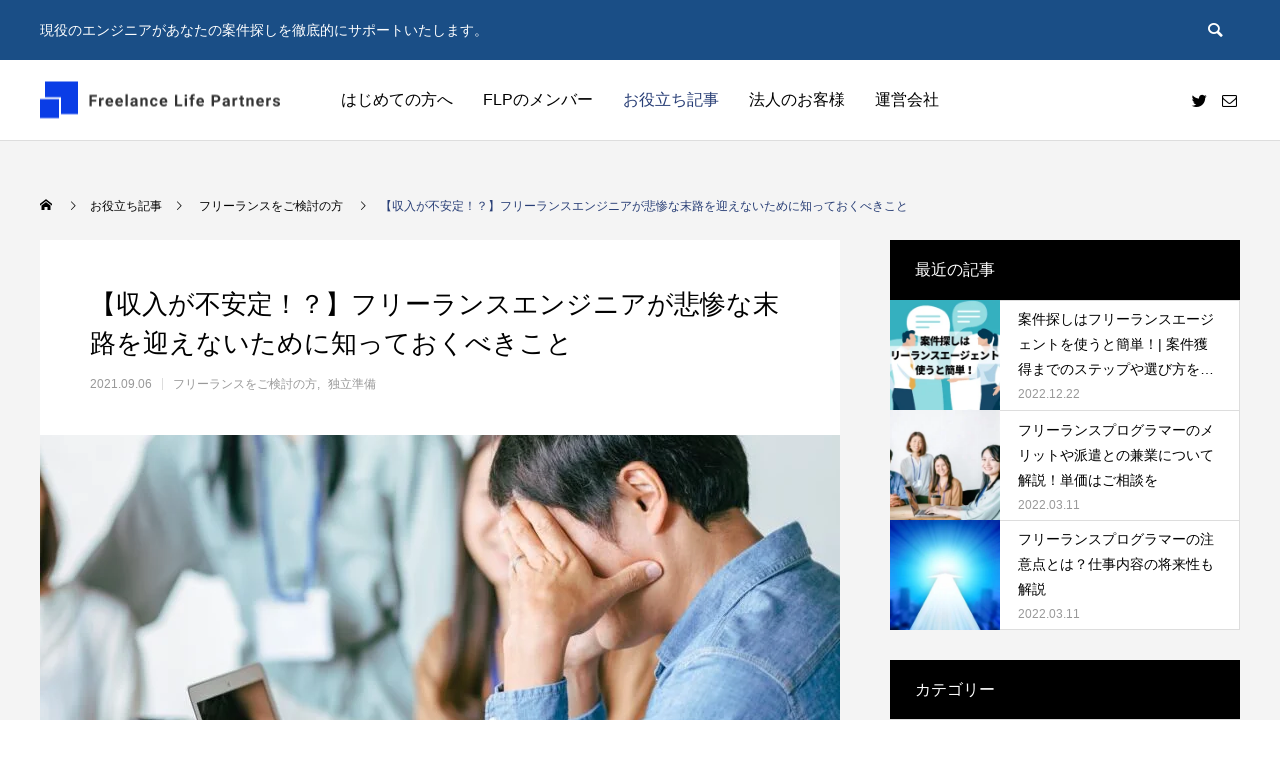

--- FILE ---
content_type: text/html; charset=UTF-8
request_url: https://freelance-life-partners.jp/479/
body_size: 15573
content:
<!DOCTYPE html><html class="pc" lang="ja"><head prefix="og: http://ogp.me/ns# fb: http://ogp.me/ns/fb#"><meta charset="UTF-8">
<!--[if IE]><meta http-equiv="X-UA-Compatible" content="IE=edge"><![endif]--><meta name="viewport" content="width=device-width"><title>【収入が不安定！？】フリーランスエンジニアが悲惨な末路を迎えないために知っておくべきこと</title><meta name="description" content="フリーランスエンジニアは単発の収入は良いけど、不安定って本当？その末路は悲惨？本記事ではフリーランスエンジニアが安定して収入を得るためのノウハウを解説していきます。そして、フリーランスエンジニアの末路は悲惨だなんてもう言わせません！"><link rel="pingback" href="https://freelance-life-partners.jp/xmlrpc.php"><link rel="shortcut icon" href="https://freelance-life-partners.jp/wp-content/uploads/2021/04/logo@2x.png"><meta name='robots' content='max-image-preview:large' /><script>MathJax={tex:{inlineMath:[['$','$'],['\\(','\\)']],processEscapes:true},options:{ignoreHtmlClass:'tex2jax_ignore|editor-rich-text'}};</script><script data-cfasync="false" data-pagespeed-no-defer>var gtm4wp_datalayer_name="dataLayer";var dataLayer=dataLayer||[];</script><meta property="og:type" content="article"><meta property="og:url" content="https://freelance-life-partners.jp/479/"><meta property="og:title" content="【収入が不安定！？】フリーランスエンジニアが悲惨な末路を迎えないために知っておくべきこと &#8211; フリーランスライフパートナーズ｜Freelance Life Partners"><meta property="og:description" content="フリーランスエンジニアは単発の収入は良いけど、不安定って本当？その末路は悲惨？本記事ではフリーランスエンジニアが安定して収入を得るためのノウハウを解説していきます。そして、フリーランスエンジニアの末路は悲惨だなんてもう言わせません！"><meta property="og:site_name" content="フリーランスライフパートナーズ｜Freelance Life Partners"><meta property="og:image" content="https://freelance-life-partners.jp/wp-content/uploads/2021/09/freelance-engineers-unstable-income.jpg"><meta property="og:image:secure_url" content="https://freelance-life-partners.jp/wp-content/uploads/2021/09/freelance-engineers-unstable-income.jpg"><meta property="og:image:width" content="1920"><meta property="og:image:height" content="1280"><meta name="twitter:card" content="summary"><meta name="twitter:site" content="@CEO_Wataten"><meta name="twitter:creator" content="CEO_Wataten"><meta name="twitter:title" content="【収入が不安定！？】フリーランスエンジニアが悲惨な末路を迎えないために知っておくべきこと &#8211; フリーランスライフパートナーズ｜Freelance Life Partners"><meta property="twitter:description" content="フリーランスエンジニアは単発の収入は良いけど、不安定って本当？その末路は悲惨？本記事ではフリーランスエンジニアが安定して収入を得るためのノウハウを解説していきます。そして、フリーランスエンジニアの末路は悲惨だなんてもう言わせません！"><meta name="twitter:image:src" content="https://freelance-life-partners.jp/wp-content/uploads/2021/09/freelance-engineers-unstable-income-250x250.jpg"><link rel='dns-prefetch' href='//cdn.jsdelivr.net' /><link rel='dns-prefetch' href='//www.google.com' /><link rel="alternate" type="application/rss+xml" title="フリーランスライフパートナーズ｜Freelance Life Partners &raquo; フィード" href="https://freelance-life-partners.jp/feed/" /><link rel="alternate" type="application/rss+xml" title="フリーランスライフパートナーズ｜Freelance Life Partners &raquo; コメントフィード" href="https://freelance-life-partners.jp/comments/feed/" /><link rel="alternate" type="application/rss+xml" title="フリーランスライフパートナーズ｜Freelance Life Partners &raquo; 【収入が不安定！？】フリーランスエンジニアが悲惨な末路を迎えないために知っておくべきこと のコメントのフィード" href="https://freelance-life-partners.jp/479/feed/" /><link rel="alternate" title="oEmbed (JSON)" type="application/json+oembed" href="https://freelance-life-partners.jp/wp-json/oembed/1.0/embed?url=https%3A%2F%2Ffreelance-life-partners.jp%2F479%2F" /><link rel="alternate" title="oEmbed (XML)" type="text/xml+oembed" href="https://freelance-life-partners.jp/wp-json/oembed/1.0/embed?url=https%3A%2F%2Ffreelance-life-partners.jp%2F479%2F&#038;format=xml" /><link rel="stylesheet" href="https://freelance-life-partners.jp/wp-content/cache/tcd/common.css" type="text/css" media="all"><link rel='stylesheet' id='7667fb42f-css' href='https://freelance-life-partners.jp/wp-content/uploads/essential-addons-elementor/734e5f942.min.css?ver=1768702715' type='text/css' media='all' />
<style>.is-small-text{font-size:.875em}.is-regular-text{font-size:1em}.is-large-text{font-size:2.25em}.is-larger-text{font-size:3em}.has-drop-cap:not(:focus):first-letter {float:left;font-size:8.4em;font-style:normal;font-weight:100;line-height:.68;margin:.05em .1em 0 0;text-transform:uppercase}body.rtl .has-drop-cap:not(:focus):first-letter {float:none;margin-left:.1em}p.has-drop-cap.has-background{overflow:hidden}:root :where(p.has-background){padding:1.25em 2.375em}:where(p.has-text-color:not(.has-link-color)) a{color:inherit}p.has-text-align-left[style*="writing-mode:vertical-lr"],p.has-text-align-right[style*="writing-mode:vertical-rl"]{rotate:180deg}ol,ul{box-sizing:border-box}:root :where(.wp-block-list.has-background){padding:1.25em 2.375em}h1:where(.wp-block-heading).has-background,h2:where(.wp-block-heading).has-background,h3:where(.wp-block-heading).has-background,h4:where(.wp-block-heading).has-background,h5:where(.wp-block-heading).has-background,h6:where(.wp-block-heading).has-background{padding:1.25em 2.375em}h1.has-text-align-left[style*=writing-mode]:where([style*=vertical-lr]),h1.has-text-align-right[style*=writing-mode]:where([style*=vertical-rl]),h2.has-text-align-left[style*=writing-mode]:where([style*=vertical-lr]),h2.has-text-align-right[style*=writing-mode]:where([style*=vertical-rl]),h3.has-text-align-left[style*=writing-mode]:where([style*=vertical-lr]),h3.has-text-align-right[style*=writing-mode]:where([style*=vertical-rl]),h4.has-text-align-left[style*=writing-mode]:where([style*=vertical-lr]),h4.has-text-align-right[style*=writing-mode]:where([style*=vertical-rl]),h5.has-text-align-left[style*=writing-mode]:where([style*=vertical-lr]),h5.has-text-align-right[style*=writing-mode]:where([style*=vertical-rl]),h6.has-text-align-left[style*=writing-mode]:where([style*=vertical-lr]),h6.has-text-align-right[style*=writing-mode]:where([style*=vertical-rl]){rotate:180deg}body,input,textarea{font-family:Arial,"Hiragino Kaku Gothic ProN","ヒラギノ角ゴ ProN W3","メイリオ",Meiryo,sans-serif}.rich_font,.p-vertical{font-family:Arial,"Hiragino Kaku Gothic ProN","ヒラギノ角ゴ ProN W3","メイリオ",Meiryo,sans-serif}.rich_font_type1{font-family:Arial,"Hiragino Kaku Gothic ProN","ヒラギノ角ゴ ProN W3","メイリオ",Meiryo,sans-serif}.rich_font_type2{font-family:Arial,"Hiragino Sans","ヒラギノ角ゴ ProN","Hiragino Kaku Gothic ProN","游ゴシック",YuGothic,"メイリオ",Meiryo,sans-serif;font-weight:500}.rich_font_type3{font-family:"Times New Roman","游明朝","Yu Mincho","游明朝体","YuMincho","ヒラギノ明朝 Pro W3","Hiragino Mincho Pro","HiraMinProN-W3","HGS明朝E","ＭＳ Ｐ明朝","MS PMincho",serif;font-weight:500}.post_content,#next_prev_post{font-family:Arial,"Hiragino Kaku Gothic ProN","ヒラギノ角ゴ ProN W3","メイリオ",Meiryo,sans-serif}.widget_headline{font-family:Arial,"Hiragino Kaku Gothic ProN","ヒラギノ角ゴ ProN W3","メイリオ",Meiryo,sans-serif}#header_top{color:#fff;background:#1a4e86}#header_top a,header_search .button label:before{color:#fff}#header_bottom{color:#000;background:#fff}#header_bottom a{color:#000}#header_top a:hover,#header_bottom a:hover,header_search .button label:hover:before{color:#283e76}#header_search .button label{background:#1a4e86}.header_fix #header_bottom,.header_fix_mobile #header_bottom{background:rgba(255,255,255,.9)}.header_fix #header.active #header_bottom,.header_fix_mobile #header.active #header_bottom{background:rgba(255,255,255,1)}#global_menu>ul>li>a,body.home #global_menu>ul>li.current-menu-item>a{color:#000}#global_menu>ul>li.active>a,#global_menu>ul>li.active_button>a{color:#283e76 !important}#global_menu ul ul a{color:#fff;background:#1a4e86}#global_menu ul ul a:hover{color:#fff;background:#0f3864}#menu_button span{background:#000}#menu_button:hover span{background:#283e76 !important}#drawer_menu{background:#222}#mobile_menu a,.mobile #lang_button a{color:#fff;background:#222;border-color:#444}#mobile_menu li li a{color:#fff;background:#333}#mobile_menu a:hover,#drawer_menu .close_button:hover,#mobile_menu .child_menu_button:hover{color:#fff;background:#1a4e86}#mobile_menu li li a:hover{color:#fff}#lang_button_mobile{background:#222}#lang_button_mobile li{border-color:#444}#lang_button_mobile li a{color:#fff;background:#222;border-color:#444}#lang_button_mobile li a:hover{color:#fff;background:#1a4e86}#lang_mobile_button:hover:before,#lang_mobile_button.active:before{color:#283e76}#header_search .input_area input,#footer_search{background:#486387}.megamenu_product_category_list{background:#222}.megamenu_product_category_list .title{font-size:16px}.megamenu_blog_list{background:#222}.megamenu_blog_list .title{font-size:14px}#return_top a:before{color:#1a4e86}#return_top a{background:#f5f5f5}#return_top a:hover{background:#fdf904}.author_profile a.avatar img,.animate_image img,.animate_background .image,#recipe_archive .blur_image{width:100%;height:auto;-webkit-transition:transform .75s ease;transition:transform .75s ease}.author_profile a.avatar:hover img,.animate_image:hover img,.animate_background:hover .image,#recipe_archive a:hover .blur_image{-webkit-transform:scale(1.05);transform:scale(1.05)}a{color:#000}a:hover,#header_logo a:hover,#global_menu>ul>li.current-menu-item>a,.megamenu_blog_list a:hover .title,#footer a:hover,#footer_social_link li a:hover:before,#bread_crumb a:hover,#bread_crumb li.home a:hover:after,#bread_crumb,#bread_crumb li.last,#next_prev_post a:hover,.index_post_slider .category a:hover,.index_post_slider .carousel_arrow:hover:before,.single_copy_title_url_btn:hover,#footer_post_list a:hover .title,#footer_carousel_inner a:hover .desc,.support_list .date,.support_list .question:hover,.support_list .question.active,.widget_tab_post_list_button a.active,.p-dropdown__list li a:hover,.p-dropdown__title:hover,.p-dropdown__title:hover:after,.p-dropdown__title:hover:after,.p-dropdown__list li a:hover,.p-dropdown__list .child_menu_button:hover,.tcdw_search_box_widget .search_area .search_button:hover:before,#blog_list .title a:hover,#post_title_area .category a:hover,#related_post .category a:hover,#blog_list li a:hover,#index_news a .date,#index_news_slider a:hover .title,.tcd_category_list a:hover,.tcd_category_list .child_menu_button:hover,.styled_post_list1 a:hover .title,#post_title_area .post_meta a:hover,#single_author_title_area .author_link li a:hover:before,.author_profile a:hover,.author_profile .author_link li a:hover:before,#post_meta_bottom a:hover,.cardlink_title a:hover,.comment a:hover,.comment_form_wrapper a:hover,#searchform .submit_button:hover:before{color:#283e76}.megamenu_product_category_list a:hover .title_area,#comment_tab li.active a,#submit_comment:hover,#cancel_comment_reply a:hover,#wp-calendar #prev a:hover,#wp-calendar #next a:hover,#wp-calendar td a:hover,#post_pagination p,#post_pagination a:hover,#p_readmore .button:hover,.page_navi a:hover,.page_navi span.current,#post_pagination a:hover,.c-pw__btn:hover,#post_pagination a:hover,#comment_tab li a:hover,#footer_post_list .category a,.post_slider_widget .slick-dots button:hover:before,.post_slider_widget .slick-dots .slick-active button:before,#header_slider .slick-dots button:hover:before,#header_slider .slick-dots .slick-active button:before,.cb_product_review .vote_buttons a:hover,.cb_product_review .vote_buttons a.active{background-color:#283e76}.megamenu_product_category_list a:hover .title_area,.megamenu_product_category_list .item:first-of-type a:hover .title_area,.index_post_slider .carousel_arrow:hover,.widget_headline,#comment_textarea textarea:focus,.c-pw__box-input:focus,.page_navi a:hover,.page_navi span.current,#post_pagination p,#post_pagination a:hover,#header_slider .slick-dots button:hover:before,#header_slider .slick-dots .slick-active button:before,.cb_product_review .vote_buttons a:hover,.cb_product_review .vote_buttons a.active{border-color:#283e76}#footer_post_list .category a:hover{background:rgba(40,62,118,.7)}.widget_headline{background:#000}.post_content a,.custom-html-widget a{color:#000}.post_content a:hover,.custom-html-widget a:hover{color:#1a4e86}.megamenu_blog_list .menu_area li a{background:#1a4e86}.megamenu_blog_list .menu_area li.active a{color:#f5f5f5}#template1_main_image{display:none}.styled_h2{font-size:26px !important;text-align:left;color:#fff;background:#000;border-top:0 solid #ddd;border-bottom:0 solid #ddd;border-left:0 solid #ddd;border-right:0 solid #ddd;padding:15px !important;margin:0 0 30px !important}.styled_h3{font-size:22px !important;text-align:left;color:#000;border-top:0 solid #ddd;border-bottom:0 solid #ddd;border-left:2px solid #000;border-right:0 solid #ddd;padding:6px 0 6px 16px !important;margin:0 0 30px !important}.styled_h4{font-size:18px !important;text-align:left;color:#000;border-top:0 solid #ddd;border-bottom:1px solid #ddd;border-left:0 solid #ddd;border-right:0 solid #ddd;padding:3px 0 3px 20px !important;margin:0 0 30px !important}.styled_h5{font-size:14px !important;text-align:left;color:#000;border-top:0 solid #ddd;border-bottom:1px solid #ddd;border-left:0 solid #ddd;border-right:0 solid #ddd;padding:3px 0 3px 24px !important;margin:0 0 30px !important}.q_custom_button1{color:#fff !important;border-color:rgba(83,83,83,1)}.q_custom_button1.animation_type1{background:#535353}.q_custom_button1:hover,.q_custom_button1:focus{color:#fff !important;border-color:rgba(125,125,125,1)}.q_custom_button1.animation_type1:hover{background:#7d7d7d}.q_custom_button1:before{background:#7d7d7d}.q_custom_button2{color:#fff !important;border-color:rgba(83,83,83,1)}.q_custom_button2.animation_type1{background:#535353}.q_custom_button2:hover,.q_custom_button2:focus{color:#fff !important;border-color:rgba(125,125,125,1)}.q_custom_button2.animation_type1:hover{background:#7d7d7d}.q_custom_button2:before{background:#7d7d7d}.q_custom_button3{color:#fff !important;border-color:rgba(83,83,83,1)}.q_custom_button3.animation_type1{background:#535353}.q_custom_button3:hover,.q_custom_button3:focus{color:#fff !important;border-color:rgba(125,125,125,1)}.q_custom_button3.animation_type1:hover{background:#7d7d7d}.q_custom_button3:before{background:#7d7d7d}.speech_balloon_left1 .speach_balloon_text{background-color:#ffdfdf;border-color:#ffdfdf;color:#000}.speech_balloon_left1 .speach_balloon_text:before{border-right-color:#ffdfdf}.speech_balloon_left1 .speach_balloon_text:after{border-right-color:#ffdfdf}.speech_balloon_left2 .speach_balloon_text{background-color:#fff;border-color:#ff5353;color:#000}.speech_balloon_left2 .speach_balloon_text:before{border-right-color:#ff5353}.speech_balloon_left2 .speach_balloon_text:after{border-right-color:#fff}.speech_balloon_right1 .speach_balloon_text{background-color:#ccf4ff;border-color:#ccf4ff;color:#000}.speech_balloon_right1 .speach_balloon_text:before{border-left-color:#ccf4ff}.speech_balloon_right1 .speach_balloon_text:after{border-left-color:#ccf4ff}.speech_balloon_right2 .speach_balloon_text{background-color:#fff;border-color:#0789b5;color:#000}.speech_balloon_right2 .speach_balloon_text:before{border-left-color:#0789b5}.speech_balloon_right2 .speach_balloon_text:after{border-left-color:#fff}.qt_google_map .pb_googlemap_custom-overlay-inner{background:#000;color:#fff}.qt_google_map .pb_googlemap_custom-overlay-inner:after{border-color:#000 transparent transparent}#post_title_area .title{font-size:26px}#article .post_content{font-size:16px}#related_post .headline{font-size:16px;background:#000}#comments .headline{font-size:16px;background:#000}@media screen and (max-width:750px){#post_title_area .title{font-size:18px}#article .post_content{font-size:14px}#related_post .headline{font-size:14px}#comments .headline{font-size:14px}}#site_loader_overlay.active #site_loader_animation{opacity:0;-webkit-transition:all 1s cubic-bezier(.22,1,.36,1) 0s;transition:all 1s cubic-bezier(.22,1,.36,1) 0s}</style>
<script type="text/javascript" src="https://freelance-life-partners.jp/wp-includes/js/jquery/jquery.min.js?ver=3.7.1" id="jquery-core-js"></script>
<script type="text/javascript" src="https://freelance-life-partners.jp/wp-includes/js/jquery/jquery-migrate.min.js?ver=3.4.1" id="jquery-migrate-js"></script><link rel="https://api.w.org/" href="https://freelance-life-partners.jp/wp-json/" /><link rel="alternate" title="JSON" type="application/json" href="https://freelance-life-partners.jp/wp-json/wp/v2/posts/479" /><link rel="canonical" href="https://freelance-life-partners.jp/479/" /><link rel='shortlink' href='https://freelance-life-partners.jp/?p=479' /><script data-cfasync="false" data-pagespeed-no-defer type="text/javascript">var dataLayer_content={"pagePostType":"post","pagePostType2":"single-post","pageCategory":["coonsider-freelance","preparation"],"pageAttributes":["%e3%82%b9%e3%82%ad%e3%83%ab%e3%82%b7%e3%83%bc%e3%83%88","%e3%83%95%e3%83%aa%e3%83%bc%e3%83%a9%e3%83%b3%e3%82%b9%e3%82%a8%e3%83%b3%e3%82%b8%e3%83%8b%e3%82%a2","employee","%e6%9c%ab%e8%b7%af","%e6%a1%88%e4%bb%b6%e7%8d%b2%e5%be%97"],"pagePostAuthor":"scyna-admin"};dataLayer.push(dataLayer_content);</script>
<script data-cfasync="false" data-pagespeed-no-defer type="text/javascript" data-type="lazy" data-src="[data-uri]"></script><link rel="stylesheet" media="screen and (max-width:1251px)" href="https://freelance-life-partners.jp/wp-content/themes/anthem_tcd083/css/footer-bar.css?ver=1.0.0"><script src="https://freelance-life-partners.jp/wp-content/themes/anthem_tcd083/js/jquery.easing.1.4.js?ver=1.0.0"></script>
<script src="https://freelance-life-partners.jp/wp-content/themes/anthem_tcd083/js/jscript.js?ver=1.0.0"></script>
<script src="https://freelance-life-partners.jp/wp-content/themes/anthem_tcd083/js/comment.js?ver=1.0.0"></script><script src="https://freelance-life-partners.jp/wp-content/themes/anthem_tcd083/js/simplebar.min.js?ver=1.0.0"></script><script src="https://freelance-life-partners.jp/wp-content/themes/anthem_tcd083/js/header_fix.js?ver=1.0.0"></script><script type="text/javascript">jQuery(document).ready(function($){$('.megamenu_blog_slider').slick({infinite:true,dots:false,arrows:false,slidesToShow:4,slidesToScroll:1,swipeToSlide:true,touchThreshold:20,adaptiveHeight:false,pauseOnHover:true,autoplay:false,fade:false,easing:'easeOutExpo',speed:700,autoplaySpeed:5000});$('.megamenu_blog_list .prev_item').on('click',function(){$(this).closest('.megamenu_blog_list').find('.megamenu_blog_slider').slick('slickPrev');});$('.megamenu_blog_list .next_item').on('click',function(){$(this).closest('.megamenu_blog_list').find('.megamenu_blog_slider').slick('slickNext');});});</script><meta name="msvalidate.01" content="1F29C1D785D1BD655C7735875394EE9F" /><link rel="icon" href="https://freelance-life-partners.jp/wp-content/uploads/2021/04/logo@2x.png" sizes="32x32" /><link rel="icon" href="https://freelance-life-partners.jp/wp-content/uploads/2021/04/logo@2x.png" sizes="192x192" /><link rel="apple-touch-icon" href="https://freelance-life-partners.jp/wp-content/uploads/2021/04/logo@2x.png" /><meta name="msapplication-TileImage" content="https://freelance-life-partners.jp/wp-content/uploads/2021/04/logo@2x.png" /><meta name="google-site-verification" content="T67KJJKPZb1wyk8HwnCkxeSfr7nUqmywoc5fapRNBf8" /></head><body id="body" class="wp-singular post-template-default single single-post postid-479 single-format-standard wp-custom-logo wp-theme-anthem_tcd083 wp-child-theme-anthem-child layout_type1 use_header_fix elementor-default elementor-kit-2512"><div id="container"><header id="header"><div id="header_top"><div id="header_top_inner"><h2 id="site_description"><span>現役のエンジニアがあなたの案件探しを徹底的にサポートいたします。</span></h2><div id="header_search"><form role="search" method="get" id="header_searchform" action="https://freelance-life-partners.jp"><div class="input_area"><input type="text" value="" id="header_search_input" name="s" autocomplete="off"></div><div class="button"><label for="header_search_button"></label><input type="submit" id="header_search_button" value=""></div></form></div></div></div><div id="header_bottom"><div id="header_bottom_inner"><div id="header_logo"><h2 class="logo">
<a href="https://freelance-life-partners.jp/" title="フリーランスライフパートナーズ｜Freelance Life Partners">
<img class="pc_logo_image" src="https://freelance-life-partners.jp/wp-content/uploads/2021/03/logo@2x.png?1768702715" alt="フリーランスライフパートナーズ｜Freelance Life Partners" title="フリーランスライフパートナーズ｜Freelance Life Partners" width="240" height="37" />
<img class="mobile_logo_image" src="https://freelance-life-partners.jp/wp-content/uploads/2021/03/logo_sp@2x.png?1768702715" alt="フリーランスライフパートナーズ｜Freelance Life Partners" title="フリーランスライフパートナーズ｜Freelance Life Partners" width="190" height="29" />
</a></h2></div>
<a id="menu_button" href="#"><span></span><span></span><span></span></a><nav id="global_menu"><ul id="menu-freelance-life-partners-main-menu-v2" class="menu"><li id="menu-item-2086" class="menu-item menu-item-type-post_type menu-item-object-page menu-item-2086"><a href="https://freelance-life-partners.jp/for-new-customers/">はじめての方へ</a></li><li id="menu-item-2087" class="menu-item menu-item-type-post_type_archive menu-item-object-product menu-item-2087"><a href="https://freelance-life-partners.jp/members/">FLPのメンバー</a></li><li id="menu-item-2088" class="menu-item menu-item-type-post_type menu-item-object-page current_page_parent menu-item-has-children menu-item-2088 current-menu-item"><a href="https://freelance-life-partners.jp/articles/" class="megamenu_button" data-megamenu="js-megamenu2088">お役立ち記事</a><ul class="sub-menu"><li id="menu-item-2128" class="menu-item menu-item-type-taxonomy menu-item-object-category current-post-ancestor current-menu-parent current-post-parent menu-item-2128"><a href="https://freelance-life-partners.jp/category/coonsider-freelance/">フリーランスをご検討の方</a></li><li id="menu-item-2127" class="menu-item menu-item-type-taxonomy menu-item-object-category menu-item-2127"><a href="https://freelance-life-partners.jp/category/active-freelance/">現役フリーランスの方</a></li><li id="menu-item-2091" class="menu-item menu-item-type-taxonomy menu-item-object-category menu-item-2091"><a href="https://freelance-life-partners.jp/category/interview/">インタビュー記事</a></li></ul></li><li id="menu-item-2093" class="menu-item menu-item-type-post_type menu-item-object-page menu-item-2093"><a href="https://freelance-life-partners.jp/inquiry/">法人のお客様</a></li><li id="menu-item-2092" class="menu-item menu-item-type-custom menu-item-object-custom menu-item-2092"><a href="https://hapins.net/">運営会社</a></li></ul></nav><ul id="header_sns" class="header_sns clearfix"><li class="twitter"><a href="https://twitter.com/CEO_Wataten" rel="nofollow" target="_blank" title="Twitter"><span>Twitter</span></a></li><li class="contact"><a href="https://freelance-life-partners.jp/inquiry/" rel="nofollow" target="_blank" title="Contact"><span>Contact</span></a></li></ul></div></div><div class="megamenu_blog_list" id="js-megamenu2088"><div class="megamenu_blog_list_inner clearfix"><ul class="menu_area"><li class="active"><a class="cat_id113" href="https://freelance-life-partners.jp/category/coonsider-freelance/">フリーランスをご検討の方</a></li><li><a class="cat_id114" href="https://freelance-life-partners.jp/category/active-freelance/">現役フリーランスの方</a></li><li><a class="cat_id92" href="https://freelance-life-partners.jp/category/interview/">インタビュー記事</a></li></ul><div class="post_list_area"><div class="post_list clearfix cat_id113"><div class="item">
<a class="clearfix animate_background" href="https://freelance-life-partners.jp/3951/"><div class="image_wrap"><div class="image" style="background:url(https://freelance-life-partners.jp/wp-content/uploads/2022/12/案件探し_フリーランスエージェント-800x520.png) no-repeat center center; background-size:cover;"></div></div><div class="title_area"><h4 class="title"><span>案件探しはフリーランスエージェントを使うと簡単！| 案件獲得までのステップや選び方を徹底解説</span></h4><p class="date"><time class="entry-date updated" datetime="2022-12-23T00:13:12+09:00">2022.12.22</time></p></div>
</a></div><div class="item">
<a class="clearfix animate_background" href="https://freelance-life-partners.jp/3814/"><div class="image_wrap"><div class="image" style="background:url(https://freelance-life-partners.jp/wp-content/uploads/2022/03/16-0-800x520.jpg) no-repeat center center; background-size:cover;"></div></div><div class="title_area"><h4 class="title"><span>フリーランスプログラマーのメリットや派遣との兼業について解説！単価はご相談を</span></h4><p class="date"><time class="entry-date updated" datetime="2022-03-23T22:30:10+09:00">2022.03.11</time></p></div>
</a></div><div class="item">
<a class="clearfix animate_background" href="https://freelance-life-partners.jp/3812/"><div class="image_wrap"><div class="image" style="background:url(https://freelance-life-partners.jp/wp-content/uploads/2022/03/15-0-800x520.jpg) no-repeat center center; background-size:cover;"></div></div><div class="title_area"><h4 class="title"><span>フリーランスプログラマーの注意点とは？仕事内容の将来性も解説</span></h4><p class="date"><time class="entry-date updated" datetime="2022-03-23T22:30:20+09:00">2022.03.11</time></p></div>
</a></div><div class="item">
<a class="clearfix animate_background" href="https://freelance-life-partners.jp/3810/"><div class="image_wrap"><div class="image" style="background:url(https://freelance-life-partners.jp/wp-content/uploads/2022/03/14-0-800x520.jpg) no-repeat center center; background-size:cover;"></div></div><div class="title_area"><h4 class="title"><span>フリーランスプログラマーに必要なスキルや年収について</span></h4><p class="date"><time class="entry-date updated" datetime="2022-06-30T11:41:48+09:00">2022.03.11</time></p></div>
</a></div></div><div class="post_list clearfix cat_id114"><div class="item">
<a class="clearfix animate_background" href="https://freelance-life-partners.jp/2397/"><div class="image_wrap"><div class="image" style="background:url(https://freelance-life-partners.jp/wp-content/uploads/2021/12/use-multiple-freelance-agent-800x520.jpeg) no-repeat center center; background-size:cover;"></div></div><div class="title_area"><h4 class="title"><span>【徹底解説】複数のフリーランスエージェントを利用した方が良い理由</span></h4><p class="date"><time class="entry-date updated" datetime="2022-03-09T16:25:14+09:00">2022.01.08</time></p></div>
</a></div><div class="item">
<a class="clearfix animate_background" href="https://freelance-life-partners.jp/2292/"><div class="image_wrap"><div class="image" style="background:url(https://freelance-life-partners.jp/wp-content/uploads/2021/12/compare-freelance-agents-800x520.jpg) no-repeat center center; background-size:cover;"></div></div><div class="title_area"><h4 class="title"><span>【プロが教える】フリーランスエージェントの比較方法</span></h4><p class="date"><time class="entry-date updated" datetime="2022-01-18T00:53:02+09:00">2021.12.28</time></p></div>
</a></div><div class="item">
<a class="clearfix animate_background" href="https://freelance-life-partners.jp/2208/"><div class="image_wrap"><div class="image" style="background:url(https://freelance-life-partners.jp/wp-content/uploads/2021/12/about-the-invoice-system-800x520.jpeg) no-repeat center center; background-size:cover;"></div></div><div class="title_area"><h4 class="title"><span>【個人事業主は終了】インボイス制度は知らないとヤバい！</span></h4><p class="date"><time class="entry-date updated" datetime="2021-12-26T21:07:29+09:00">2021.12.24</time></p></div>
</a></div><div class="item">
<a class="clearfix animate_background" href="https://freelance-life-partners.jp/2243/"><div class="image_wrap"><div class="image" style="background:url(https://freelance-life-partners.jp/wp-content/uploads/2021/12/invoice-system-freelance-engineer-800x520.jpg) no-repeat center center; background-size:cover;"></div></div><div class="title_area"><h4 class="title"><span>【インボイス制度】それでもフリーランスエンジニアは稼げる</span></h4><p class="date"><time class="entry-date updated" datetime="2022-03-09T16:27:46+09:00">2021.12.24</time></p></div>
</a></div></div><div class="post_list clearfix cat_id92"><div class="item">
<a class="clearfix animate_background" href="https://freelance-life-partners.jp/1384/"><div class="image_wrap"><div class="image" style="background:url(https://freelance-life-partners.jp/wp-content/uploads/2021/10/freelance-enginners-housing-loan-800x520.jpeg) no-repeat center center; background-size:cover;"></div></div><div class="title_area"><h4 class="title"><span>【実話】フリーランスエンジニアが住宅ローンを組んだ話</span></h4><p class="date"><time class="entry-date updated" datetime="2022-03-23T22:32:01+09:00">2022.01.19</time></p></div>
</a></div><div class="item">
<a class="clearfix animate_background" href="https://freelance-life-partners.jp/1351/"><div class="image_wrap"><div class="image" style="background:url(https://freelance-life-partners.jp/wp-content/uploads/2021/11/AdobeStock_298796328-800x520.jpeg) no-repeat center center; background-size:cover;"></div></div><div class="title_area"><h4 class="title"><span>【家族を幸せにする！】フリーランスエンジニアになり結婚生活を守る</span></h4><p class="date"><time class="entry-date updated" datetime="2022-03-09T16:22:40+09:00">2022.01.17</time></p></div>
</a></div><div class="item">
<a class="clearfix animate_background" href="https://freelance-life-partners.jp/1746/"><div class="image_wrap"><div class="image" style="background:url(https://freelance-life-partners.jp/wp-content/uploads/2021/11/freelance-engineers-hard-800x520.jpeg) no-repeat center center; background-size:cover;"></div></div><div class="title_area"><h4 class="title"><span>【大変なイメージを払拭】フリーランスエンジニアの案件獲得ってこんなにも簡単！？</span></h4><p class="date"><time class="entry-date updated" datetime="2022-03-09T16:24:35+09:00">2022.01.11</time></p></div>
</a></div><div class="item">
<a class="clearfix animate_background" href="https://freelance-life-partners.jp/1839/"><div class="image_wrap"><div class="image" style="background:url(https://freelance-life-partners.jp/wp-content/uploads/2021/11/freelance-asset-formation-800x520.jpeg) no-repeat center center; background-size:cover;"></div></div><div class="title_area"><h4 class="title"><span>【実態調査】現役フリーランスエンジニアはどのように資産形成しているのか</span></h4><p class="date"><time class="entry-date updated" datetime="2022-03-09T16:28:20+09:00">2021.11.09</time></p></div>
</a></div></div></div></div></div></header><div id="blog_single" style="background:#f4f4f4;"><div id="bread_crumb"><ul class="clearfix" itemscope itemtype="http://schema.org/BreadcrumbList"><li itemprop="itemListElement" itemscope itemtype="http://schema.org/ListItem" class="home"><a itemprop="item" href="https://freelance-life-partners.jp/"><span itemprop="name">ホーム</span></a><meta itemprop="position" content="1"></li><li itemprop="itemListElement" itemscope itemtype="http://schema.org/ListItem"><a itemprop="item" href="https://freelance-life-partners.jp/articles/"><span itemprop="name">お役立ち記事</span></a><meta itemprop="position" content="2"></li><li class="category" itemprop="itemListElement" itemscope itemtype="http://schema.org/ListItem">
<a itemprop="item" href="https://freelance-life-partners.jp/category/coonsider-freelance/"><span itemprop="name">フリーランスをご検討の方</span></a>
<a itemprop="item" href="https://freelance-life-partners.jp/category/coonsider-freelance/preparation/"><span itemprop="name">独立準備</span></a><meta itemprop="position" content="3"></li><li class="last" itemprop="itemListElement" itemscope itemtype="http://schema.org/ListItem"><span itemprop="name">【収入が不安定！？】フリーランスエンジニアが悲惨な末路を迎えないために知っておくべきこと</span><meta itemprop="position" content="4"></li></ul></div><div id="main_contents" class="clearfix"><div id="main_col"><article id="article"><div id="post_title_area"><h1 class="title rich_font_type2 entry-title">【収入が不安定！？】フリーランスエンジニアが悲惨な末路を迎えないために知っておくべきこと</h1><ul class="meta clearfix"><li class="date"><time class="entry-date updated" datetime="2021-11-22T10:00:03+09:00">2021.09.06</time></li><li class="category"><a href="https://freelance-life-partners.jp/category/coonsider-freelance/" rel="category tag">フリーランスをご検討の方</a> <a href="https://freelance-life-partners.jp/category/coonsider-freelance/preparation/" rel="category tag">独立準備</a></li></ul></div><div id="post_image" style="background:url(https://freelance-life-partners.jp/wp-content/uploads/2021/09/freelance-engineers-unstable-income-800x520.jpg) no-repeat center center; background-size:cover;"></div><div class="post_content clearfix"><p><strong><em>”最終的に安定して収入を得たい！”</em></strong><br>このように思われる方は多いのではないでしょうか？事実、近年エンジニア業界では、会社員からフリーランスへ転向するエンジニアが増えています。それだけ、フリーランスという働き方が世間に馴染んできたということです。ただ、その中には<br><em><strong>”収入は良いんだろうけど、安定しないんじゃないの？”</strong><br><strong>”仕事を獲得できなかったら収入が無くなるごとが心配”</strong></em><br>と考える人も少なくはありません。</p><p>ということで、今回は「<strong>フリーランスエンジニアを志そうか迷っている」「フリーランスエンジニアを続けるべきか悩んでいる</strong>」といった方必見の内容となっておりますので、是非最後まで読んでください！</p><ul class="wp-block-list"><li><a href="#section1">これからのフリーランスの案件はどうなるの？</a></li><li><a href="#section2">安定した収入を得るために意識することはズバリこれ！</a></li><li><a href="#section3">経験の浅いエンジニアの案件選びのコツ</a></li><li><a href="#section4">ある程度経験のあるエンジニアの案件選びのコツ</a></li><li><a href="#section5">最後に</a></li></ul><h2 class="wp-block-heading" id="section1">これからのフリーランスの案件はどうなるの？</h2><p>当然のことですが、フリーランスとしての安定して収入を得るためには仕事を獲得し続けなければなりません。案件獲得できるか否かも勿論ですが 、<strong>「フリーランスという働き方には将来性があるのか」</strong>も気になますよね。</p><p>結論から言いますと、今後フリーランスの案件が減ることは非常に考えにくいです。現在の日本では、未婚化や晩婚化の影響で若者の人口が減少し、それに伴い労働者人口も減少するという大きな問題を抱えています。人口が減少することにより、エンジニアや特別な資格など、専門的な技術を持った人材は市場価値の高い存在になります。それに加えて、IT業界のエンジニア不足は深刻な問題です。政府の試算によると、<strong>2030年には約79万人のエンジニアが不足する</strong>というデータが出ています。</p><p>このことから、2030年までにフリーランスエンジニアの案件が減少することはほぼ確実にあり得ず、2030年で約79万人のエンジニア不足ですので、今後この問題が急激に解消することも考えにくいのです。</p><h2 class="wp-block-heading" id="section2">安定した収入を得るために意識することはズバリこれ！</h2><p>フリーランスエンジニアが今後、安定して収入を得るためには<strong>案件の選び方</strong>が重要になります。案件の選び方によって、将来のエンジニアとしてのキャリアの構成が変わってくるのです。</p><p>そして、その案件の選び方には2つのタイプがあり、<strong>「経験の浅いエンジニア」</strong>と<strong>「ある程度経験のあるエンジニア」</strong>で案件の選び方が変わってきます。</p><h2 class="wp-block-heading" id="section3">経験の浅いエンジニアの案件選びのコツ</h2><p>まず、ここでいう「経験の浅いエンジニア」というのは、<strong>実務経験2年未満のエンジニア</strong>を対象とします。経験の浅いエンジニアが案件を選ぶ際に抑えるべきポイントは2つです。</p><ul class="wp-block-list"><li>長期的に参画できる案件</li><li>将来的に携わりたいことに繋がる案件</li></ul><p>まず、<strong>長期的に参画できる案件に携わることで、スキルシートの見栄えが大幅に良くなります。</strong>転職活動する際にも共通しますが、例えば「現在までに1年未満で退職を何回も繰り返している」といったことがわかると、信用の面でマイナスな評価になりますが、フリーランスエンジニアの場合もそれに該当します。長期で案件に参画しクライアントから信用を獲得することで、プログラマーで参画した案件でも設計などの上流工程に携われることもあります。上流工程に携わることで<strong>将来的な単価のUPも大いに期待できます</strong>。</p><p>また、経験の浅いエンジニアが第一優先すべきは、<strong>とにかく自分の携わりたい技術の土台を作ること</strong>です。例えば「Pythonの技術者として活躍したい」と思うのであれば、多少希望の条件に見合わなくともPythonに関われる案件に参画することを絶対的にお勧めします。自分のやりたい技術や将来に繋がる案件に参画することで、モチベーションを維持することもできます。</p><p>フリーランスとして働く以上、単価は非常に魅力的です。ただ経験の浅いエンジニアの場合、まずは将来のキャリア形成を優先し、信用・技術の面で土台を作ることが重要です。先に話した2つのポイントを意識することで安定した収入を得られる確率が大幅に上がり、<strong>悲惨な末路を回避することができます。</strong></p><h2 class="wp-block-heading" id="section4">ある程度経験のあるエンジニアの案件選びのコツ</h2><p>次に、ある程度経験のあるエンジニアの方（実務経験2年以上の方）の案件選びのコツについても2つポイントを挙げます。</p><ul class="wp-block-list"><li>新しいスキルに挑戦できる案件</li><li>長期的に参画できる案件</li></ul><p>ある程度の実務経験がある方の場合、スキルシートの内容も濃くなっているはずです。既にエンジニアの方が今後安定した収入を得るために意識することは、<strong>新しい技術に挑戦する</strong>ことです。業界の特徴として、時が経つに連れて新しい技術がたくさん出てきます。スキルの幅を広くすることで、現在のスキルが必要な案件が減少するという事態が発生しても、別のスキルで案件を獲得することが可能になります。新しいスキルに挑戦する場合、一時的に単金が下がるケースがありますが、<strong>安定した収入を志すのであれば長期的に有効な対策</strong>となります。</p><p>また、経験の浅いエンジニアの案件選びのコツとも共通しますが、ある程度経験のあるエンジニアでも定期的に長期の案件に参画し、クライアントからの信用を継続させることは非常に重要なことです。クライアントからの信用を得ることで<strong>”またあなたにお願いしたい！”</strong>と、別の案件を紹介してくれることもあるそうです。これにより安定した収入を得ることが可能となり、悲惨な末路を回避することができます。</p><h2 class="wp-block-heading" id="section5">最後に</h2><p>繰り返しますが、フリーランスエンジニアが悲惨な末路を迎えないためには案件の選び方が非常に重要になります。自分のキャリア形成に沿った案件を選ぶことは、安定した収入を得ることの最も近道となります。</p><p><em><strong>”どの案件を選んだら良いかわからない”</strong><br><strong>”案件が獲得できるか不安</strong>”</em><br>もしそのようなお悩みを抱えている際は、弊社が運営しているサービス<a rel="noreferrer noopener" href="https://freelance-life-partners.jp(新しいタブで開く)" data-type="URL" data-id="freelance-life-partners.jp(新しいタブで開く)" target="_blank"><span style="text-decoration: underline" class="underline">「<strong>フリーランスライフパートナーズ</strong>」</span></a>にご相談ください。フリーランスライフパートナーズでは<strong>現役フリーランスエンジニアのスタッフ</strong>が、あなたの思い描く未来に寄り添い、<strong>エンジニア目線でキャリア形成を徹底的にサポート</strong>します。</p><p>これから会社員からフリーランスに転身しようとしている方や、フリーランスとして今後の不安を払拭したい方、是非一度フリーランスライフパートナーズにお越しください。ともに素晴らしいフリーランスライフを作りましょう！</p><p><br></p></div><div class="single_share clearfix" id="single_share_bottom"><div class="share-type1 share-btm"><div class="sns mt10 mb45"><ul class="type1 clearfix"><li class="twitter">
<a href="//twitter.com/share?text=%E3%80%90%E5%8F%8E%E5%85%A5%E3%81%8C%E4%B8%8D%E5%AE%89%E5%AE%9A%EF%BC%81%EF%BC%9F%E3%80%91%E3%83%95%E3%83%AA%E3%83%BC%E3%83%A9%E3%83%B3%E3%82%B9%E3%82%A8%E3%83%B3%E3%82%B8%E3%83%8B%E3%82%A2%E3%81%8C%E6%82%B2%E6%83%A8%E3%81%AA%E6%9C%AB%E8%B7%AF%E3%82%92%E8%BF%8E%E3%81%88%E3%81%AA%E3%81%84%E3%81%9F%E3%82%81%E3%81%AB%E7%9F%A5%E3%81%A3%E3%81%A6%E3%81%8A%E3%81%8F%E3%81%B9%E3%81%8D%E3%81%93%E3%81%A8&url=https%3A%2F%2Ffreelance-life-partners.jp%2F479%2F&via=CEO_Wataten&tw_p=tweetbutton&related=CEO_Wataten" onclick="javascript:window.open(this.href, '', 'menubar=no,toolbar=no,resizable=yes,scrollbars=yes,height=400,width=600');return false;"><i class="icon-twitter"></i><span class="ttl">Tweet</span><span class="share-count"></span></a></li><li class="facebook">
<a href="//www.facebook.com/sharer/sharer.php?u=https://freelance-life-partners.jp/479/&amp;t=%E3%80%90%E5%8F%8E%E5%85%A5%E3%81%8C%E4%B8%8D%E5%AE%89%E5%AE%9A%EF%BC%81%EF%BC%9F%E3%80%91%E3%83%95%E3%83%AA%E3%83%BC%E3%83%A9%E3%83%B3%E3%82%B9%E3%82%A8%E3%83%B3%E3%82%B8%E3%83%8B%E3%82%A2%E3%81%8C%E6%82%B2%E6%83%A8%E3%81%AA%E6%9C%AB%E8%B7%AF%E3%82%92%E8%BF%8E%E3%81%88%E3%81%AA%E3%81%84%E3%81%9F%E3%82%81%E3%81%AB%E7%9F%A5%E3%81%A3%E3%81%A6%E3%81%8A%E3%81%8F%E3%81%B9%E3%81%8D%E3%81%93%E3%81%A8" class="facebook-btn-icon-link" target="blank" rel="nofollow"><i class="icon-facebook"></i><span class="ttl">Share</span><span class="share-count"></span></a></li><li class="hatebu">
<a href="//b.hatena.ne.jp/add?mode=confirm&url=https%3A%2F%2Ffreelance-life-partners.jp%2F479%2F" onclick="javascript:window.open(this.href, '', 'menubar=no,toolbar=no,resizable=yes,scrollbars=yes,height=400,width=510');return false;" ><i class="icon-hatebu"></i><span class="ttl">Hatena</span><span class="share-count"></span></a></li><li class="pocket">
<a href="//getpocket.com/edit?url=https%3A%2F%2Ffreelance-life-partners.jp%2F479%2F&title=%E3%80%90%E5%8F%8E%E5%85%A5%E3%81%8C%E4%B8%8D%E5%AE%89%E5%AE%9A%EF%BC%81%EF%BC%9F%E3%80%91%E3%83%95%E3%83%AA%E3%83%BC%E3%83%A9%E3%83%B3%E3%82%B9%E3%82%A8%E3%83%B3%E3%82%B8%E3%83%8B%E3%82%A2%E3%81%8C%E6%82%B2%E6%83%A8%E3%81%AA%E6%9C%AB%E8%B7%AF%E3%82%92%E8%BF%8E%E3%81%88%E3%81%AA%E3%81%84%E3%81%9F%E3%82%81%E3%81%AB%E7%9F%A5%E3%81%A3%E3%81%A6%E3%81%8A%E3%81%8F%E3%81%B9%E3%81%8D%E3%81%93%E3%81%A8" target="blank"><i class="icon-pocket"></i><span class="ttl">Pocket</span><span class="share-count"></span></a></li><li class="rss">
<a href="https://freelance-life-partners.jp/feed/" target="blank"><i class="icon-rss"></i><span class="ttl">RSS</span></a></li><li class="feedly">
<a href="//feedly.com/index.html#subscription/feed/https://freelance-life-partners.jp/feed/" target="blank"><i class="icon-feedly"></i><span class="ttl">feedly</span><span class="share-count"></span></a></li><li class="pinterest">
<a rel="nofollow" target="_blank" href="https://www.pinterest.com/pin/create/button/?url=https%3A%2F%2Ffreelance-life-partners.jp%2F479%2F&media=https://freelance-life-partners.jp/wp-content/uploads/2021/09/freelance-engineers-unstable-income.jpg&description=%E3%80%90%E5%8F%8E%E5%85%A5%E3%81%8C%E4%B8%8D%E5%AE%89%E5%AE%9A%EF%BC%81%EF%BC%9F%E3%80%91%E3%83%95%E3%83%AA%E3%83%BC%E3%83%A9%E3%83%B3%E3%82%B9%E3%82%A8%E3%83%B3%E3%82%B8%E3%83%8B%E3%82%A2%E3%81%8C%E6%82%B2%E6%83%A8%E3%81%AA%E6%9C%AB%E8%B7%AF%E3%82%92%E8%BF%8E%E3%81%88%E3%81%AA%E3%81%84%E3%81%9F%E3%82%81%E3%81%AB%E7%9F%A5%E3%81%A3%E3%81%A6%E3%81%8A%E3%81%8F%E3%81%B9%E3%81%8D%E3%81%93%E3%81%A8"><i class="icon-pinterest"></i><span class="ttl">Pin&nbsp;it</span></a></li></ul></div></div></div><div class="single_copy_title_url" id="single_copy_title_url_bottom">
<button class="single_copy_title_url_btn" data-clipboard-text="【収入が不安定！？】フリーランスエンジニアが悲惨な末路を迎えないために知っておくべきこと https://freelance-life-partners.jp/479/" data-clipboard-copied="記事のタイトルとURLをコピーしました">この記事のタイトルとURLをコピーする</button></div><ul id="post_meta_bottom" class="clearfix"><li class="post_category"><a href="https://freelance-life-partners.jp/category/coonsider-freelance/" rel="category tag">フリーランスをご検討の方</a>, <a href="https://freelance-life-partners.jp/category/coonsider-freelance/preparation/" rel="category tag">独立準備</a></li><li class="post_tag"><a href="https://freelance-life-partners.jp/tag/%e3%82%b9%e3%82%ad%e3%83%ab%e3%82%b7%e3%83%bc%e3%83%88/" rel="tag">スキルシート</a>, <a href="https://freelance-life-partners.jp/tag/%e3%83%95%e3%83%aa%e3%83%bc%e3%83%a9%e3%83%b3%e3%82%b9%e3%82%a8%e3%83%b3%e3%82%b8%e3%83%8b%e3%82%a2/" rel="tag">フリーランスエンジニア</a>, <a href="https://freelance-life-partners.jp/tag/employee/" rel="tag">会社員</a>, <a href="https://freelance-life-partners.jp/tag/%e6%9c%ab%e8%b7%af/" rel="tag">末路</a>, <a href="https://freelance-life-partners.jp/tag/%e6%a1%88%e4%bb%b6%e7%8d%b2%e5%be%97/" rel="tag">案件獲得</a></li><li class="post_comment">コメント: <a href="#comments">0</a></li></ul><div id="next_prev_post" class="clearfix"><div class="item prev_post clearfix">
<a class="animate_background" href="https://freelance-life-partners.jp/581/"><div class="image_wrap"><div class="image" style="background:url(https://freelance-life-partners.jp/wp-content/uploads/2021/08/introduction-asset-management-freelance-engineers-vol3-250x250.jpg) no-repeat center center; background-size:cover;"></div></div><p class="title"><span>【資産運用入門 vol3】フリーランスエンジニアの保有している人的資本を資産運用に活用する</span></p><p class="nav">前の記事</p>
</a></div><div class="item next_post clearfix">
<a class="animate_background" href="https://freelance-life-partners.jp/601/"><div class="image_wrap"><div class="image" style="background:url(https://freelance-life-partners.jp/wp-content/uploads/2021/09/freelance-engineers-preparation-250x250.jpeg) no-repeat center center; background-size:cover;"></div></div><p class="title"><span>【会社員と比較】フリーランスエンジニアになる前にこれは準備しろ！</span></p><p class="nav">次の記事</p>
</a></div></div></article><div id="related_post"><h3 class="headline rich_font"><span>関連記事</span></h3><div class="post_list clearfix"><article class="item">
<a class="image_link animate_background" href="https://freelance-life-partners.jp/3808/"><div class="image_wrap"><div class="image" style="background:url(https://freelance-life-partners.jp/wp-content/uploads/2022/03/13-0-470x290.jpg) no-repeat center center; background-size:cover;"></div></div>
</a><div class="title_area"><div class="title_area_inner"><h3 class="title"><a href="https://freelance-life-partners.jp/3808/"><span>フリーランスプログラマー・エンジニアに向いている人とは？エージェントへの相談なら</span></a></h3><ul class="meta clearfix"><li class="date"><time class="entry-date updated" datetime="2022-03-23T22:30:32+09:00">2022.03.11</time></li><li class="category"><a href="https://freelance-life-partners.jp/category/coonsider-freelance/%e3%82%a8%e3%83%bc%e3%82%b8%e3%82%a7%e3%83%b3%e3%83%88/" rel="category tag">エージェント</a> <a href="https://freelance-life-partners.jp/category/coonsider-freelance/" rel="category tag">フリーランスをご検討の方</a></li></ul></div></div></article><article class="item">
<a class="image_link animate_background" href="https://freelance-life-partners.jp/1419/"><div class="image_wrap"><div class="image" style="background:url(https://freelance-life-partners.jp/wp-content/uploads/2021/10/freelance-engineer-required-skills-470x290.jpg) no-repeat center center; background-size:cover;"></div></div>
</a><div class="title_area"><div class="title_area_inner"><h3 class="title"><a href="https://freelance-life-partners.jp/1419/"><span>【これでわかる】フリーランスエンジニアの必要スキルまとめました。</span></a></h3><ul class="meta clearfix"><li class="date"><time class="entry-date updated" datetime="2021-11-22T10:56:02+09:00">2021.10.13</time></li><li class="category"><a href="https://freelance-life-partners.jp/category/coonsider-freelance/skill/" rel="category tag">スキル</a> <a href="https://freelance-life-partners.jp/category/coonsider-freelance/" rel="category tag">フリーランスをご検討の方</a></li></ul></div></div></article><article class="item">
<a class="image_link animate_background" href="https://freelance-life-partners.jp/1740/"><div class="image_wrap"><div class="image" style="background:url(https://freelance-life-partners.jp/wp-content/uploads/2021/11/freelance-engineers-proposal-acquisition-470x290.jpeg) no-repeat center center; background-size:cover;"></div></div>
</a><div class="title_area"><div class="title_area_inner"><h3 class="title"><a href="https://freelance-life-partners.jp/1740/"><span>【実話】フリーの現役エンジニアの案件獲得法！</span></a></h3><ul class="meta clearfix"><li class="date"><time class="entry-date updated" datetime="2022-03-09T16:29:12+09:00">2021.11.06</time></li><li class="category"><a href="https://freelance-life-partners.jp/category/interview/" rel="category tag">インタビュー記事</a> <a href="https://freelance-life-partners.jp/category/coonsider-freelance/skill/" rel="category tag">スキル</a> <a href="https://freelance-life-partners.jp/category/coonsider-freelance/" rel="category tag">フリーランスをご検討の方</a> <a href="https://freelance-life-partners.jp/category/coonsider-freelance/get-project/" rel="category tag">案件獲得</a> <a href="https://freelance-life-partners.jp/category/interview/freelance-know-how/" rel="category tag">現役フリーランスが語るノウハウ</a></li></ul></div></div></article></div></div></div><div id="side_col"><div class="widget_content clearfix styled_post_list1_widget" id="styled_post_list1_widget-3"><h3 class="widget_headline"><span>最近の記事</span></h3><ol class="styled_post_list1 clearfix"><li class="clearfix has_date">
<a class="clearfix animate_background" href="https://freelance-life-partners.jp/3951/" style="background:none;"><div class="image_wrap"><div class="image" style="background:url(https://freelance-life-partners.jp/wp-content/uploads/2022/12/案件探し_フリーランスエージェント-250x250.png) no-repeat center center; background-size:cover;"></div></div><div class="title_area"><div class="title_area_inner"><h4 class="title"><span>案件探しはフリーランスエージェントを使うと簡単！| 案件獲得までのステップや選び方を徹底解説</span></h4><p class="date"><time class="entry-date updated" datetime="2022-12-23T00:13:12+09:00">2022.12.22</time></p></div></div>
</a></li><li class="clearfix has_date">
<a class="clearfix animate_background" href="https://freelance-life-partners.jp/3814/" style="background:none;"><div class="image_wrap"><div class="image" style="background:url(https://freelance-life-partners.jp/wp-content/uploads/2022/03/16-0-250x250.jpg) no-repeat center center; background-size:cover;"></div></div><div class="title_area"><div class="title_area_inner"><h4 class="title"><span>フリーランスプログラマーのメリットや派遣との兼業について解説！単価はご相談を</span></h4><p class="date"><time class="entry-date updated" datetime="2022-03-23T22:30:10+09:00">2022.03.11</time></p></div></div>
</a></li><li class="clearfix has_date">
<a class="clearfix animate_background" href="https://freelance-life-partners.jp/3812/" style="background:none;"><div class="image_wrap"><div class="image" style="background:url(https://freelance-life-partners.jp/wp-content/uploads/2022/03/15-0-250x250.jpg) no-repeat center center; background-size:cover;"></div></div><div class="title_area"><div class="title_area_inner"><h4 class="title"><span>フリーランスプログラマーの注意点とは？仕事内容の将来性も解説</span></h4><p class="date"><time class="entry-date updated" datetime="2022-03-23T22:30:20+09:00">2022.03.11</time></p></div></div>
</a></li></ol></div><div class="widget_content clearfix tcd_category_list_widget" id="tcd_category_list_widget-3"><h3 class="widget_headline"><span>カテゴリー</span></h3><ul class="tcd_category_list clearfix"><li class="cat-item cat-item-92"><a href="https://freelance-life-partners.jp/category/interview/">インタビュー記事</a><ul class='children'><li class="cat-item cat-item-122"><a href="https://freelance-life-partners.jp/category/interview/freelance-know-how/">現役フリーランスが語るノウハウ</a></li></ul></li><li class="cat-item cat-item-113"><a href="https://freelance-life-partners.jp/category/coonsider-freelance/">フリーランスをご検討の方</a><ul class='children'><li class="cat-item cat-item-117"><a href="https://freelance-life-partners.jp/category/coonsider-freelance/others/">その他</a></li><li class="cat-item cat-item-130"><a href="https://freelance-life-partners.jp/category/coonsider-freelance/%e3%82%a8%e3%83%bc%e3%82%b8%e3%82%a7%e3%83%b3%e3%83%88/">エージェント</a></li><li class="cat-item cat-item-59"><a href="https://freelance-life-partners.jp/category/coonsider-freelance/career/">キャリア</a></li><li class="cat-item cat-item-40"><a href="https://freelance-life-partners.jp/category/coonsider-freelance/skill/">スキル</a></li><li class="cat-item cat-item-66"><a href="https://freelance-life-partners.jp/category/coonsider-freelance/personal-connections/">人脈形成</a></li><li class="cat-item cat-item-124"><a href="https://freelance-life-partners.jp/category/coonsider-freelance/income/">収入</a></li><li class="cat-item cat-item-116"><a href="https://freelance-life-partners.jp/category/coonsider-freelance/contract/">契約</a></li><li class="cat-item cat-item-31"><a href="https://freelance-life-partners.jp/category/coonsider-freelance/get-project/">案件獲得</a></li><li class="cat-item cat-item-115"><a href="https://freelance-life-partners.jp/category/coonsider-freelance/preparation/">独立準備</a></li><li class="cat-item cat-item-88"><a href="https://freelance-life-partners.jp/category/coonsider-freelance/social-credibility/">社会的信用</a></li><li class="cat-item cat-item-18"><a href="https://freelance-life-partners.jp/category/coonsider-freelance/tax-insurance/">税金/社会保険</a></li><li class="cat-item cat-item-35"><a href="https://freelance-life-partners.jp/category/coonsider-freelance/assets/">資産形成/資産運用</a></li></ul></li><li class="cat-item cat-item-114"><a href="https://freelance-life-partners.jp/category/active-freelance/">現役フリーランスの方</a><ul class='children'><li class="cat-item cat-item-131"><a href="https://freelance-life-partners.jp/category/active-freelance/%e3%82%a8%e3%83%bc%e3%82%b8%e3%82%a7%e3%83%b3%e3%83%88-active-freelance/">エージェント</a></li><li class="cat-item cat-item-121"><a href="https://freelance-life-partners.jp/category/active-freelance/career-active-freelance/">キャリア</a></li><li class="cat-item cat-item-125"><a href="https://freelance-life-partners.jp/category/active-freelance/%e5%8f%8e%e5%85%a5/">収入</a></li><li class="cat-item cat-item-119"><a href="https://freelance-life-partners.jp/category/active-freelance/contract-active-freelance/">契約</a></li><li class="cat-item cat-item-126"><a href="https://freelance-life-partners.jp/category/active-freelance/%e7%a8%8e%e9%87%91-%e7%a4%be%e4%bc%9a%e4%bf%9d%e9%99%ba/">税金/社会保険</a></li><li class="cat-item cat-item-118"><a href="https://freelance-life-partners.jp/category/active-freelance/assets-active-freelance/">資産形成/資産運用</a></li></ul></li></ul></div></div></div></div><footer id="footer"><div id="footer_bottom"><div id="footer_menu" class="footer_menu"><ul id="menu-freelance-life-partners-main-menu-v2-1" class="menu"><li class="menu-item menu-item-type-post_type menu-item-object-page menu-item-2086"><a href="https://freelance-life-partners.jp/for-new-customers/">はじめての方へ</a></li><li class="menu-item menu-item-type-post_type_archive menu-item-object-product menu-item-2087"><a href="https://freelance-life-partners.jp/members/">FLPのメンバー</a></li><li class="menu-item menu-item-type-post_type menu-item-object-page current_page_parent menu-item-2088 current-menu-item"><a href="https://freelance-life-partners.jp/articles/">お役立ち記事</a></li><li class="menu-item menu-item-type-post_type menu-item-object-page menu-item-2093"><a href="https://freelance-life-partners.jp/inquiry/">法人のお客様</a></li><li class="menu-item menu-item-type-custom menu-item-object-custom menu-item-2092"><a href="https://hapins.net/">運営会社</a></li></ul></div><ul id="footer_sns" class="clearfix"><li class="twitter"><a href="https://twitter.com/CEO_Wataten" rel="nofollow" target="_blank" title="Twitter"><span>Twitter</span></a></li><li class="contact"><a href="https://freelance-life-partners.jp/inquiry/" rel="nofollow" target="_blank" title="Contact"><span>Contact</span></a></li></ul></div><p id="copyright" style="background:#1a4e86; color:#ffffff;">Copyright © 2021</p></footer><div id="return_top">
<a href="#body"><span>TOP</span></a></div></div><div id="drawer_menu"><nav><ul id="mobile_menu" class="menu"><li class="menu-item menu-item-type-post_type menu-item-object-page menu-item-2086"><a href="https://freelance-life-partners.jp/for-new-customers/">はじめての方へ</a></li><li class="menu-item menu-item-type-post_type_archive menu-item-object-product menu-item-2087"><a href="https://freelance-life-partners.jp/members/">FLPのメンバー</a></li><li class="menu-item menu-item-type-post_type menu-item-object-page current_page_parent menu-item-has-children menu-item-2088 current-menu-item"><a href="https://freelance-life-partners.jp/articles/" class="megamenu_button" data-megamenu="js-megamenu2088">お役立ち記事</a><ul class="sub-menu"><li class="menu-item menu-item-type-taxonomy menu-item-object-category current-post-ancestor current-menu-parent current-post-parent menu-item-2128"><a href="https://freelance-life-partners.jp/category/coonsider-freelance/">フリーランスをご検討の方</a></li><li class="menu-item menu-item-type-taxonomy menu-item-object-category menu-item-2127"><a href="https://freelance-life-partners.jp/category/active-freelance/">現役フリーランスの方</a></li><li class="menu-item menu-item-type-taxonomy menu-item-object-category menu-item-2091"><a href="https://freelance-life-partners.jp/category/interview/">インタビュー記事</a></li></ul></li><li class="menu-item menu-item-type-post_type menu-item-object-page menu-item-2093"><a href="https://freelance-life-partners.jp/inquiry/">法人のお客様</a></li><li class="menu-item menu-item-type-custom menu-item-object-custom menu-item-2092"><a href="https://hapins.net/">運営会社</a></li></ul></nav><div id="footer_search"><form role="search" method="get" id="footer_searchform" action="https://freelance-life-partners.jp"><div class="input_area"><input type="text" value="" id="footer_search_input" name="s" autocomplete="off"></div><div class="button"><label for="footer_search_button"></label><input type="submit" id="footer_search_button" value=""></div></form></div><div id="mobile_banner"></div></div><script>jQuery(document).ready(function($){$('#page_header_wrap .animate_item:not(:hidden)').each(function(i){$(this).delay(i*500).queue(function(next){$(this).addClass('animate');next();});});});</script><script type="speculationrules">{"prefetch":[{"source":"document","where":{"and":[{"href_matches":"/*"},{"not":{"href_matches":["/wp-*.php","/wp-admin/*","/wp-content/uploads/*","/wp-content/*","/wp-content/plugins/*","/wp-content/themes/anthem-child/*","/wp-content/themes/anthem_tcd083/*","/*\\?(.+)"]}},{"not":{"selector_matches":"a[rel~=\"nofollow\"]"}},{"not":{"selector_matches":".no-prefetch, .no-prefetch a"}}]},"eagerness":"conservative"}]}</script><noscript><iframe src="https://www.googletagmanager.com/ns.html?id=GTM-59KV846" height="0" width="0" style="display:none;visibility:hidden" aria-hidden="true"></iframe></noscript>
<script type="text/javascript" id="flying-scripts">const loadScriptsTimer=setTimeout(loadScripts,5*1000);const userInteractionEvents=["mouseover","keydown","touchstart","touchmove","wheel"];userInteractionEvents.forEach(function(event){window.addEventListener(event,triggerScriptLoader,{passive:!0})});function triggerScriptLoader(){loadScripts();clearTimeout(loadScriptsTimer);userInteractionEvents.forEach(function(event){window.removeEventListener(event,triggerScriptLoader,{passive:!0})})}
function loadScripts(){document.querySelectorAll("script[data-type='lazy']").forEach(function(elem){elem.setAttribute("src",elem.getAttribute("data-src"))})}</script>
<script type="text/javascript" src="https://freelance-life-partners.jp/wp-includes/js/comment-reply.min.js?ver=6.9" id="comment-reply-js" async="async" data-wp-strategy="async" fetchpriority="low"></script>
<script type="text/javascript" src="https://freelance-life-partners.jp/wp-includes/js/dist/vendor/wp-polyfill.min.js?ver=3.15.0" id="wp-polyfill-js"></script>
<script type="text/javascript" id="contact-form-7-js-extra">var wpcf7={"api":{"root":"https://freelance-life-partners.jp/wp-json/","namespace":"contact-form-7/v1"}};</script>
<script type="text/javascript" src="https://freelance-life-partners.jp/wp-content/plugins/contact-form-7/includes/js/index.js?ver=5.6" id="contact-form-7-js"></script>
<script type="text/javascript" id="mathjax-js" data-type="lazy" data-src="//cdn.jsdelivr.net/npm/mathjax@3/es5/tex-chtml.js?ver=6.9"></script>
<script type="text/javascript" src="https://freelance-life-partners.jp/wp-content/plugins/duracelltomi-google-tag-manager/dist/js/gtm4wp-contact-form-7-tracker.js?ver=1.22.3" id="gtm4wp-contact-form-7-tracker-js"></script>
<script type="text/javascript" src="https://freelance-life-partners.jp/wp-content/plugins/duracelltomi-google-tag-manager/dist/js/gtm4wp-form-move-tracker.js?ver=1.22.3" id="gtm4wp-form-move-tracker-js"></script>
<script type="text/javascript" id="7667fb42f-js-extra">var localize={"ajaxurl":"https://freelance-life-partners.jp/wp-admin/admin-ajax.php","nonce":"2f02b9f5b0","i18n":{"added":"Added ","compare":"Compare","loading":"Loading..."},"page_permalink":"https://freelance-life-partners.jp/479/"};</script>
<script type="text/javascript" id="7667fb42f-js" data-type="lazy" data-src="https://freelance-life-partners.jp/wp-content/uploads/essential-addons-elementor/734e5f942.min.js?ver=1768702715"></script>
<script type="text/javascript" src="https://freelance-life-partners.jp/wp-content/themes/anthem_tcd083/js/copy_title_url.js?ver=1.0.0" id="copy_title_url-js"></script>
<script type="text/javascript" src="https://www.google.com/recaptcha/api.js?render=6Le3NL0eAAAAAOWS0psvWQTQTiqlCeYamCxibyDy&amp;ver=3.0" id="google-recaptcha-js"></script>
<script type="text/javascript" id="wpcf7-recaptcha-js-extra">var wpcf7_recaptcha={"sitekey":"6Le3NL0eAAAAAOWS0psvWQTQTiqlCeYamCxibyDy","actions":{"homepage":"homepage","contactform":"contactform"}};</script>
<script type="text/javascript" src="https://freelance-life-partners.jp/wp-content/plugins/contact-form-7/modules/recaptcha/index.js?ver=5.6" id="wpcf7-recaptcha-js"></script>
<script type="text/javascript" src="https://freelance-life-partners.jp/wp-content/themes/anthem_tcd083/js/slick.min.js?ver=1.0.0" id="slick-script-js"></script><script type="text/javascript">const submitElement=document.getElementById('submit-button');const submitValue=submitElement.value;submitElement.addEventListener('click',(ev)=>{submitElement.value='送信中…';});document.addEventListener('wpcf7-submit',(ev)=>{submitElement.value=submitValue;});</script></body></html>

--- FILE ---
content_type: text/html; charset=utf-8
request_url: https://www.google.com/recaptcha/api2/anchor?ar=1&k=6Le3NL0eAAAAAOWS0psvWQTQTiqlCeYamCxibyDy&co=aHR0cHM6Ly9mcmVlbGFuY2UtbGlmZS1wYXJ0bmVycy5qcDo0NDM.&hl=en&v=PoyoqOPhxBO7pBk68S4YbpHZ&size=invisible&anchor-ms=20000&execute-ms=30000&cb=11u3an4pzo19
body_size: 48753
content:
<!DOCTYPE HTML><html dir="ltr" lang="en"><head><meta http-equiv="Content-Type" content="text/html; charset=UTF-8">
<meta http-equiv="X-UA-Compatible" content="IE=edge">
<title>reCAPTCHA</title>
<style type="text/css">
/* cyrillic-ext */
@font-face {
  font-family: 'Roboto';
  font-style: normal;
  font-weight: 400;
  font-stretch: 100%;
  src: url(//fonts.gstatic.com/s/roboto/v48/KFO7CnqEu92Fr1ME7kSn66aGLdTylUAMa3GUBHMdazTgWw.woff2) format('woff2');
  unicode-range: U+0460-052F, U+1C80-1C8A, U+20B4, U+2DE0-2DFF, U+A640-A69F, U+FE2E-FE2F;
}
/* cyrillic */
@font-face {
  font-family: 'Roboto';
  font-style: normal;
  font-weight: 400;
  font-stretch: 100%;
  src: url(//fonts.gstatic.com/s/roboto/v48/KFO7CnqEu92Fr1ME7kSn66aGLdTylUAMa3iUBHMdazTgWw.woff2) format('woff2');
  unicode-range: U+0301, U+0400-045F, U+0490-0491, U+04B0-04B1, U+2116;
}
/* greek-ext */
@font-face {
  font-family: 'Roboto';
  font-style: normal;
  font-weight: 400;
  font-stretch: 100%;
  src: url(//fonts.gstatic.com/s/roboto/v48/KFO7CnqEu92Fr1ME7kSn66aGLdTylUAMa3CUBHMdazTgWw.woff2) format('woff2');
  unicode-range: U+1F00-1FFF;
}
/* greek */
@font-face {
  font-family: 'Roboto';
  font-style: normal;
  font-weight: 400;
  font-stretch: 100%;
  src: url(//fonts.gstatic.com/s/roboto/v48/KFO7CnqEu92Fr1ME7kSn66aGLdTylUAMa3-UBHMdazTgWw.woff2) format('woff2');
  unicode-range: U+0370-0377, U+037A-037F, U+0384-038A, U+038C, U+038E-03A1, U+03A3-03FF;
}
/* math */
@font-face {
  font-family: 'Roboto';
  font-style: normal;
  font-weight: 400;
  font-stretch: 100%;
  src: url(//fonts.gstatic.com/s/roboto/v48/KFO7CnqEu92Fr1ME7kSn66aGLdTylUAMawCUBHMdazTgWw.woff2) format('woff2');
  unicode-range: U+0302-0303, U+0305, U+0307-0308, U+0310, U+0312, U+0315, U+031A, U+0326-0327, U+032C, U+032F-0330, U+0332-0333, U+0338, U+033A, U+0346, U+034D, U+0391-03A1, U+03A3-03A9, U+03B1-03C9, U+03D1, U+03D5-03D6, U+03F0-03F1, U+03F4-03F5, U+2016-2017, U+2034-2038, U+203C, U+2040, U+2043, U+2047, U+2050, U+2057, U+205F, U+2070-2071, U+2074-208E, U+2090-209C, U+20D0-20DC, U+20E1, U+20E5-20EF, U+2100-2112, U+2114-2115, U+2117-2121, U+2123-214F, U+2190, U+2192, U+2194-21AE, U+21B0-21E5, U+21F1-21F2, U+21F4-2211, U+2213-2214, U+2216-22FF, U+2308-230B, U+2310, U+2319, U+231C-2321, U+2336-237A, U+237C, U+2395, U+239B-23B7, U+23D0, U+23DC-23E1, U+2474-2475, U+25AF, U+25B3, U+25B7, U+25BD, U+25C1, U+25CA, U+25CC, U+25FB, U+266D-266F, U+27C0-27FF, U+2900-2AFF, U+2B0E-2B11, U+2B30-2B4C, U+2BFE, U+3030, U+FF5B, U+FF5D, U+1D400-1D7FF, U+1EE00-1EEFF;
}
/* symbols */
@font-face {
  font-family: 'Roboto';
  font-style: normal;
  font-weight: 400;
  font-stretch: 100%;
  src: url(//fonts.gstatic.com/s/roboto/v48/KFO7CnqEu92Fr1ME7kSn66aGLdTylUAMaxKUBHMdazTgWw.woff2) format('woff2');
  unicode-range: U+0001-000C, U+000E-001F, U+007F-009F, U+20DD-20E0, U+20E2-20E4, U+2150-218F, U+2190, U+2192, U+2194-2199, U+21AF, U+21E6-21F0, U+21F3, U+2218-2219, U+2299, U+22C4-22C6, U+2300-243F, U+2440-244A, U+2460-24FF, U+25A0-27BF, U+2800-28FF, U+2921-2922, U+2981, U+29BF, U+29EB, U+2B00-2BFF, U+4DC0-4DFF, U+FFF9-FFFB, U+10140-1018E, U+10190-1019C, U+101A0, U+101D0-101FD, U+102E0-102FB, U+10E60-10E7E, U+1D2C0-1D2D3, U+1D2E0-1D37F, U+1F000-1F0FF, U+1F100-1F1AD, U+1F1E6-1F1FF, U+1F30D-1F30F, U+1F315, U+1F31C, U+1F31E, U+1F320-1F32C, U+1F336, U+1F378, U+1F37D, U+1F382, U+1F393-1F39F, U+1F3A7-1F3A8, U+1F3AC-1F3AF, U+1F3C2, U+1F3C4-1F3C6, U+1F3CA-1F3CE, U+1F3D4-1F3E0, U+1F3ED, U+1F3F1-1F3F3, U+1F3F5-1F3F7, U+1F408, U+1F415, U+1F41F, U+1F426, U+1F43F, U+1F441-1F442, U+1F444, U+1F446-1F449, U+1F44C-1F44E, U+1F453, U+1F46A, U+1F47D, U+1F4A3, U+1F4B0, U+1F4B3, U+1F4B9, U+1F4BB, U+1F4BF, U+1F4C8-1F4CB, U+1F4D6, U+1F4DA, U+1F4DF, U+1F4E3-1F4E6, U+1F4EA-1F4ED, U+1F4F7, U+1F4F9-1F4FB, U+1F4FD-1F4FE, U+1F503, U+1F507-1F50B, U+1F50D, U+1F512-1F513, U+1F53E-1F54A, U+1F54F-1F5FA, U+1F610, U+1F650-1F67F, U+1F687, U+1F68D, U+1F691, U+1F694, U+1F698, U+1F6AD, U+1F6B2, U+1F6B9-1F6BA, U+1F6BC, U+1F6C6-1F6CF, U+1F6D3-1F6D7, U+1F6E0-1F6EA, U+1F6F0-1F6F3, U+1F6F7-1F6FC, U+1F700-1F7FF, U+1F800-1F80B, U+1F810-1F847, U+1F850-1F859, U+1F860-1F887, U+1F890-1F8AD, U+1F8B0-1F8BB, U+1F8C0-1F8C1, U+1F900-1F90B, U+1F93B, U+1F946, U+1F984, U+1F996, U+1F9E9, U+1FA00-1FA6F, U+1FA70-1FA7C, U+1FA80-1FA89, U+1FA8F-1FAC6, U+1FACE-1FADC, U+1FADF-1FAE9, U+1FAF0-1FAF8, U+1FB00-1FBFF;
}
/* vietnamese */
@font-face {
  font-family: 'Roboto';
  font-style: normal;
  font-weight: 400;
  font-stretch: 100%;
  src: url(//fonts.gstatic.com/s/roboto/v48/KFO7CnqEu92Fr1ME7kSn66aGLdTylUAMa3OUBHMdazTgWw.woff2) format('woff2');
  unicode-range: U+0102-0103, U+0110-0111, U+0128-0129, U+0168-0169, U+01A0-01A1, U+01AF-01B0, U+0300-0301, U+0303-0304, U+0308-0309, U+0323, U+0329, U+1EA0-1EF9, U+20AB;
}
/* latin-ext */
@font-face {
  font-family: 'Roboto';
  font-style: normal;
  font-weight: 400;
  font-stretch: 100%;
  src: url(//fonts.gstatic.com/s/roboto/v48/KFO7CnqEu92Fr1ME7kSn66aGLdTylUAMa3KUBHMdazTgWw.woff2) format('woff2');
  unicode-range: U+0100-02BA, U+02BD-02C5, U+02C7-02CC, U+02CE-02D7, U+02DD-02FF, U+0304, U+0308, U+0329, U+1D00-1DBF, U+1E00-1E9F, U+1EF2-1EFF, U+2020, U+20A0-20AB, U+20AD-20C0, U+2113, U+2C60-2C7F, U+A720-A7FF;
}
/* latin */
@font-face {
  font-family: 'Roboto';
  font-style: normal;
  font-weight: 400;
  font-stretch: 100%;
  src: url(//fonts.gstatic.com/s/roboto/v48/KFO7CnqEu92Fr1ME7kSn66aGLdTylUAMa3yUBHMdazQ.woff2) format('woff2');
  unicode-range: U+0000-00FF, U+0131, U+0152-0153, U+02BB-02BC, U+02C6, U+02DA, U+02DC, U+0304, U+0308, U+0329, U+2000-206F, U+20AC, U+2122, U+2191, U+2193, U+2212, U+2215, U+FEFF, U+FFFD;
}
/* cyrillic-ext */
@font-face {
  font-family: 'Roboto';
  font-style: normal;
  font-weight: 500;
  font-stretch: 100%;
  src: url(//fonts.gstatic.com/s/roboto/v48/KFO7CnqEu92Fr1ME7kSn66aGLdTylUAMa3GUBHMdazTgWw.woff2) format('woff2');
  unicode-range: U+0460-052F, U+1C80-1C8A, U+20B4, U+2DE0-2DFF, U+A640-A69F, U+FE2E-FE2F;
}
/* cyrillic */
@font-face {
  font-family: 'Roboto';
  font-style: normal;
  font-weight: 500;
  font-stretch: 100%;
  src: url(//fonts.gstatic.com/s/roboto/v48/KFO7CnqEu92Fr1ME7kSn66aGLdTylUAMa3iUBHMdazTgWw.woff2) format('woff2');
  unicode-range: U+0301, U+0400-045F, U+0490-0491, U+04B0-04B1, U+2116;
}
/* greek-ext */
@font-face {
  font-family: 'Roboto';
  font-style: normal;
  font-weight: 500;
  font-stretch: 100%;
  src: url(//fonts.gstatic.com/s/roboto/v48/KFO7CnqEu92Fr1ME7kSn66aGLdTylUAMa3CUBHMdazTgWw.woff2) format('woff2');
  unicode-range: U+1F00-1FFF;
}
/* greek */
@font-face {
  font-family: 'Roboto';
  font-style: normal;
  font-weight: 500;
  font-stretch: 100%;
  src: url(//fonts.gstatic.com/s/roboto/v48/KFO7CnqEu92Fr1ME7kSn66aGLdTylUAMa3-UBHMdazTgWw.woff2) format('woff2');
  unicode-range: U+0370-0377, U+037A-037F, U+0384-038A, U+038C, U+038E-03A1, U+03A3-03FF;
}
/* math */
@font-face {
  font-family: 'Roboto';
  font-style: normal;
  font-weight: 500;
  font-stretch: 100%;
  src: url(//fonts.gstatic.com/s/roboto/v48/KFO7CnqEu92Fr1ME7kSn66aGLdTylUAMawCUBHMdazTgWw.woff2) format('woff2');
  unicode-range: U+0302-0303, U+0305, U+0307-0308, U+0310, U+0312, U+0315, U+031A, U+0326-0327, U+032C, U+032F-0330, U+0332-0333, U+0338, U+033A, U+0346, U+034D, U+0391-03A1, U+03A3-03A9, U+03B1-03C9, U+03D1, U+03D5-03D6, U+03F0-03F1, U+03F4-03F5, U+2016-2017, U+2034-2038, U+203C, U+2040, U+2043, U+2047, U+2050, U+2057, U+205F, U+2070-2071, U+2074-208E, U+2090-209C, U+20D0-20DC, U+20E1, U+20E5-20EF, U+2100-2112, U+2114-2115, U+2117-2121, U+2123-214F, U+2190, U+2192, U+2194-21AE, U+21B0-21E5, U+21F1-21F2, U+21F4-2211, U+2213-2214, U+2216-22FF, U+2308-230B, U+2310, U+2319, U+231C-2321, U+2336-237A, U+237C, U+2395, U+239B-23B7, U+23D0, U+23DC-23E1, U+2474-2475, U+25AF, U+25B3, U+25B7, U+25BD, U+25C1, U+25CA, U+25CC, U+25FB, U+266D-266F, U+27C0-27FF, U+2900-2AFF, U+2B0E-2B11, U+2B30-2B4C, U+2BFE, U+3030, U+FF5B, U+FF5D, U+1D400-1D7FF, U+1EE00-1EEFF;
}
/* symbols */
@font-face {
  font-family: 'Roboto';
  font-style: normal;
  font-weight: 500;
  font-stretch: 100%;
  src: url(//fonts.gstatic.com/s/roboto/v48/KFO7CnqEu92Fr1ME7kSn66aGLdTylUAMaxKUBHMdazTgWw.woff2) format('woff2');
  unicode-range: U+0001-000C, U+000E-001F, U+007F-009F, U+20DD-20E0, U+20E2-20E4, U+2150-218F, U+2190, U+2192, U+2194-2199, U+21AF, U+21E6-21F0, U+21F3, U+2218-2219, U+2299, U+22C4-22C6, U+2300-243F, U+2440-244A, U+2460-24FF, U+25A0-27BF, U+2800-28FF, U+2921-2922, U+2981, U+29BF, U+29EB, U+2B00-2BFF, U+4DC0-4DFF, U+FFF9-FFFB, U+10140-1018E, U+10190-1019C, U+101A0, U+101D0-101FD, U+102E0-102FB, U+10E60-10E7E, U+1D2C0-1D2D3, U+1D2E0-1D37F, U+1F000-1F0FF, U+1F100-1F1AD, U+1F1E6-1F1FF, U+1F30D-1F30F, U+1F315, U+1F31C, U+1F31E, U+1F320-1F32C, U+1F336, U+1F378, U+1F37D, U+1F382, U+1F393-1F39F, U+1F3A7-1F3A8, U+1F3AC-1F3AF, U+1F3C2, U+1F3C4-1F3C6, U+1F3CA-1F3CE, U+1F3D4-1F3E0, U+1F3ED, U+1F3F1-1F3F3, U+1F3F5-1F3F7, U+1F408, U+1F415, U+1F41F, U+1F426, U+1F43F, U+1F441-1F442, U+1F444, U+1F446-1F449, U+1F44C-1F44E, U+1F453, U+1F46A, U+1F47D, U+1F4A3, U+1F4B0, U+1F4B3, U+1F4B9, U+1F4BB, U+1F4BF, U+1F4C8-1F4CB, U+1F4D6, U+1F4DA, U+1F4DF, U+1F4E3-1F4E6, U+1F4EA-1F4ED, U+1F4F7, U+1F4F9-1F4FB, U+1F4FD-1F4FE, U+1F503, U+1F507-1F50B, U+1F50D, U+1F512-1F513, U+1F53E-1F54A, U+1F54F-1F5FA, U+1F610, U+1F650-1F67F, U+1F687, U+1F68D, U+1F691, U+1F694, U+1F698, U+1F6AD, U+1F6B2, U+1F6B9-1F6BA, U+1F6BC, U+1F6C6-1F6CF, U+1F6D3-1F6D7, U+1F6E0-1F6EA, U+1F6F0-1F6F3, U+1F6F7-1F6FC, U+1F700-1F7FF, U+1F800-1F80B, U+1F810-1F847, U+1F850-1F859, U+1F860-1F887, U+1F890-1F8AD, U+1F8B0-1F8BB, U+1F8C0-1F8C1, U+1F900-1F90B, U+1F93B, U+1F946, U+1F984, U+1F996, U+1F9E9, U+1FA00-1FA6F, U+1FA70-1FA7C, U+1FA80-1FA89, U+1FA8F-1FAC6, U+1FACE-1FADC, U+1FADF-1FAE9, U+1FAF0-1FAF8, U+1FB00-1FBFF;
}
/* vietnamese */
@font-face {
  font-family: 'Roboto';
  font-style: normal;
  font-weight: 500;
  font-stretch: 100%;
  src: url(//fonts.gstatic.com/s/roboto/v48/KFO7CnqEu92Fr1ME7kSn66aGLdTylUAMa3OUBHMdazTgWw.woff2) format('woff2');
  unicode-range: U+0102-0103, U+0110-0111, U+0128-0129, U+0168-0169, U+01A0-01A1, U+01AF-01B0, U+0300-0301, U+0303-0304, U+0308-0309, U+0323, U+0329, U+1EA0-1EF9, U+20AB;
}
/* latin-ext */
@font-face {
  font-family: 'Roboto';
  font-style: normal;
  font-weight: 500;
  font-stretch: 100%;
  src: url(//fonts.gstatic.com/s/roboto/v48/KFO7CnqEu92Fr1ME7kSn66aGLdTylUAMa3KUBHMdazTgWw.woff2) format('woff2');
  unicode-range: U+0100-02BA, U+02BD-02C5, U+02C7-02CC, U+02CE-02D7, U+02DD-02FF, U+0304, U+0308, U+0329, U+1D00-1DBF, U+1E00-1E9F, U+1EF2-1EFF, U+2020, U+20A0-20AB, U+20AD-20C0, U+2113, U+2C60-2C7F, U+A720-A7FF;
}
/* latin */
@font-face {
  font-family: 'Roboto';
  font-style: normal;
  font-weight: 500;
  font-stretch: 100%;
  src: url(//fonts.gstatic.com/s/roboto/v48/KFO7CnqEu92Fr1ME7kSn66aGLdTylUAMa3yUBHMdazQ.woff2) format('woff2');
  unicode-range: U+0000-00FF, U+0131, U+0152-0153, U+02BB-02BC, U+02C6, U+02DA, U+02DC, U+0304, U+0308, U+0329, U+2000-206F, U+20AC, U+2122, U+2191, U+2193, U+2212, U+2215, U+FEFF, U+FFFD;
}
/* cyrillic-ext */
@font-face {
  font-family: 'Roboto';
  font-style: normal;
  font-weight: 900;
  font-stretch: 100%;
  src: url(//fonts.gstatic.com/s/roboto/v48/KFO7CnqEu92Fr1ME7kSn66aGLdTylUAMa3GUBHMdazTgWw.woff2) format('woff2');
  unicode-range: U+0460-052F, U+1C80-1C8A, U+20B4, U+2DE0-2DFF, U+A640-A69F, U+FE2E-FE2F;
}
/* cyrillic */
@font-face {
  font-family: 'Roboto';
  font-style: normal;
  font-weight: 900;
  font-stretch: 100%;
  src: url(//fonts.gstatic.com/s/roboto/v48/KFO7CnqEu92Fr1ME7kSn66aGLdTylUAMa3iUBHMdazTgWw.woff2) format('woff2');
  unicode-range: U+0301, U+0400-045F, U+0490-0491, U+04B0-04B1, U+2116;
}
/* greek-ext */
@font-face {
  font-family: 'Roboto';
  font-style: normal;
  font-weight: 900;
  font-stretch: 100%;
  src: url(//fonts.gstatic.com/s/roboto/v48/KFO7CnqEu92Fr1ME7kSn66aGLdTylUAMa3CUBHMdazTgWw.woff2) format('woff2');
  unicode-range: U+1F00-1FFF;
}
/* greek */
@font-face {
  font-family: 'Roboto';
  font-style: normal;
  font-weight: 900;
  font-stretch: 100%;
  src: url(//fonts.gstatic.com/s/roboto/v48/KFO7CnqEu92Fr1ME7kSn66aGLdTylUAMa3-UBHMdazTgWw.woff2) format('woff2');
  unicode-range: U+0370-0377, U+037A-037F, U+0384-038A, U+038C, U+038E-03A1, U+03A3-03FF;
}
/* math */
@font-face {
  font-family: 'Roboto';
  font-style: normal;
  font-weight: 900;
  font-stretch: 100%;
  src: url(//fonts.gstatic.com/s/roboto/v48/KFO7CnqEu92Fr1ME7kSn66aGLdTylUAMawCUBHMdazTgWw.woff2) format('woff2');
  unicode-range: U+0302-0303, U+0305, U+0307-0308, U+0310, U+0312, U+0315, U+031A, U+0326-0327, U+032C, U+032F-0330, U+0332-0333, U+0338, U+033A, U+0346, U+034D, U+0391-03A1, U+03A3-03A9, U+03B1-03C9, U+03D1, U+03D5-03D6, U+03F0-03F1, U+03F4-03F5, U+2016-2017, U+2034-2038, U+203C, U+2040, U+2043, U+2047, U+2050, U+2057, U+205F, U+2070-2071, U+2074-208E, U+2090-209C, U+20D0-20DC, U+20E1, U+20E5-20EF, U+2100-2112, U+2114-2115, U+2117-2121, U+2123-214F, U+2190, U+2192, U+2194-21AE, U+21B0-21E5, U+21F1-21F2, U+21F4-2211, U+2213-2214, U+2216-22FF, U+2308-230B, U+2310, U+2319, U+231C-2321, U+2336-237A, U+237C, U+2395, U+239B-23B7, U+23D0, U+23DC-23E1, U+2474-2475, U+25AF, U+25B3, U+25B7, U+25BD, U+25C1, U+25CA, U+25CC, U+25FB, U+266D-266F, U+27C0-27FF, U+2900-2AFF, U+2B0E-2B11, U+2B30-2B4C, U+2BFE, U+3030, U+FF5B, U+FF5D, U+1D400-1D7FF, U+1EE00-1EEFF;
}
/* symbols */
@font-face {
  font-family: 'Roboto';
  font-style: normal;
  font-weight: 900;
  font-stretch: 100%;
  src: url(//fonts.gstatic.com/s/roboto/v48/KFO7CnqEu92Fr1ME7kSn66aGLdTylUAMaxKUBHMdazTgWw.woff2) format('woff2');
  unicode-range: U+0001-000C, U+000E-001F, U+007F-009F, U+20DD-20E0, U+20E2-20E4, U+2150-218F, U+2190, U+2192, U+2194-2199, U+21AF, U+21E6-21F0, U+21F3, U+2218-2219, U+2299, U+22C4-22C6, U+2300-243F, U+2440-244A, U+2460-24FF, U+25A0-27BF, U+2800-28FF, U+2921-2922, U+2981, U+29BF, U+29EB, U+2B00-2BFF, U+4DC0-4DFF, U+FFF9-FFFB, U+10140-1018E, U+10190-1019C, U+101A0, U+101D0-101FD, U+102E0-102FB, U+10E60-10E7E, U+1D2C0-1D2D3, U+1D2E0-1D37F, U+1F000-1F0FF, U+1F100-1F1AD, U+1F1E6-1F1FF, U+1F30D-1F30F, U+1F315, U+1F31C, U+1F31E, U+1F320-1F32C, U+1F336, U+1F378, U+1F37D, U+1F382, U+1F393-1F39F, U+1F3A7-1F3A8, U+1F3AC-1F3AF, U+1F3C2, U+1F3C4-1F3C6, U+1F3CA-1F3CE, U+1F3D4-1F3E0, U+1F3ED, U+1F3F1-1F3F3, U+1F3F5-1F3F7, U+1F408, U+1F415, U+1F41F, U+1F426, U+1F43F, U+1F441-1F442, U+1F444, U+1F446-1F449, U+1F44C-1F44E, U+1F453, U+1F46A, U+1F47D, U+1F4A3, U+1F4B0, U+1F4B3, U+1F4B9, U+1F4BB, U+1F4BF, U+1F4C8-1F4CB, U+1F4D6, U+1F4DA, U+1F4DF, U+1F4E3-1F4E6, U+1F4EA-1F4ED, U+1F4F7, U+1F4F9-1F4FB, U+1F4FD-1F4FE, U+1F503, U+1F507-1F50B, U+1F50D, U+1F512-1F513, U+1F53E-1F54A, U+1F54F-1F5FA, U+1F610, U+1F650-1F67F, U+1F687, U+1F68D, U+1F691, U+1F694, U+1F698, U+1F6AD, U+1F6B2, U+1F6B9-1F6BA, U+1F6BC, U+1F6C6-1F6CF, U+1F6D3-1F6D7, U+1F6E0-1F6EA, U+1F6F0-1F6F3, U+1F6F7-1F6FC, U+1F700-1F7FF, U+1F800-1F80B, U+1F810-1F847, U+1F850-1F859, U+1F860-1F887, U+1F890-1F8AD, U+1F8B0-1F8BB, U+1F8C0-1F8C1, U+1F900-1F90B, U+1F93B, U+1F946, U+1F984, U+1F996, U+1F9E9, U+1FA00-1FA6F, U+1FA70-1FA7C, U+1FA80-1FA89, U+1FA8F-1FAC6, U+1FACE-1FADC, U+1FADF-1FAE9, U+1FAF0-1FAF8, U+1FB00-1FBFF;
}
/* vietnamese */
@font-face {
  font-family: 'Roboto';
  font-style: normal;
  font-weight: 900;
  font-stretch: 100%;
  src: url(//fonts.gstatic.com/s/roboto/v48/KFO7CnqEu92Fr1ME7kSn66aGLdTylUAMa3OUBHMdazTgWw.woff2) format('woff2');
  unicode-range: U+0102-0103, U+0110-0111, U+0128-0129, U+0168-0169, U+01A0-01A1, U+01AF-01B0, U+0300-0301, U+0303-0304, U+0308-0309, U+0323, U+0329, U+1EA0-1EF9, U+20AB;
}
/* latin-ext */
@font-face {
  font-family: 'Roboto';
  font-style: normal;
  font-weight: 900;
  font-stretch: 100%;
  src: url(//fonts.gstatic.com/s/roboto/v48/KFO7CnqEu92Fr1ME7kSn66aGLdTylUAMa3KUBHMdazTgWw.woff2) format('woff2');
  unicode-range: U+0100-02BA, U+02BD-02C5, U+02C7-02CC, U+02CE-02D7, U+02DD-02FF, U+0304, U+0308, U+0329, U+1D00-1DBF, U+1E00-1E9F, U+1EF2-1EFF, U+2020, U+20A0-20AB, U+20AD-20C0, U+2113, U+2C60-2C7F, U+A720-A7FF;
}
/* latin */
@font-face {
  font-family: 'Roboto';
  font-style: normal;
  font-weight: 900;
  font-stretch: 100%;
  src: url(//fonts.gstatic.com/s/roboto/v48/KFO7CnqEu92Fr1ME7kSn66aGLdTylUAMa3yUBHMdazQ.woff2) format('woff2');
  unicode-range: U+0000-00FF, U+0131, U+0152-0153, U+02BB-02BC, U+02C6, U+02DA, U+02DC, U+0304, U+0308, U+0329, U+2000-206F, U+20AC, U+2122, U+2191, U+2193, U+2212, U+2215, U+FEFF, U+FFFD;
}

</style>
<link rel="stylesheet" type="text/css" href="https://www.gstatic.com/recaptcha/releases/PoyoqOPhxBO7pBk68S4YbpHZ/styles__ltr.css">
<script nonce="PVPM7bf8cZkufKoUveW_YQ" type="text/javascript">window['__recaptcha_api'] = 'https://www.google.com/recaptcha/api2/';</script>
<script type="text/javascript" src="https://www.gstatic.com/recaptcha/releases/PoyoqOPhxBO7pBk68S4YbpHZ/recaptcha__en.js" nonce="PVPM7bf8cZkufKoUveW_YQ">
      
    </script></head>
<body><div id="rc-anchor-alert" class="rc-anchor-alert"></div>
<input type="hidden" id="recaptcha-token" value="[base64]">
<script type="text/javascript" nonce="PVPM7bf8cZkufKoUveW_YQ">
      recaptcha.anchor.Main.init("[\x22ainput\x22,[\x22bgdata\x22,\x22\x22,\[base64]/[base64]/bmV3IFpbdF0obVswXSk6Sz09Mj9uZXcgWlt0XShtWzBdLG1bMV0pOks9PTM/bmV3IFpbdF0obVswXSxtWzFdLG1bMl0pOks9PTQ/[base64]/[base64]/[base64]/[base64]/[base64]/[base64]/[base64]/[base64]/[base64]/[base64]/[base64]/[base64]/[base64]/[base64]\\u003d\\u003d\x22,\[base64]\\u003d\\u003d\x22,\x22wrrDvMOZbylBwrw/woNwSMKSVcOPZsOibFR1XsKIMyvDm8OaZ8K0fBd1wo/DjMOCw4XDo8KsLF8cw5YaHAXDoHzDjcOLA8KPwpTDhTvDrsOJw7V2w4IHwrxGwrJIw7DCggB5w50aUQRkwpbDjMKww6PCtcKSwrTDg8KKw7wJWWgpX8KVw78dfld6EwBFOWfDrMKywoUUIMKrw48DecKEV3nCgwDDu8KXwpHDp1Y/[base64]/DgcKywobDkU/ConfDmMObORfDij/CkMOHLWB2w5Vew4HDs8OZw65GEhvCk8OYFm5DDU8wL8OvwrttwqR8ID9ww7dSwqXCrsOVw5XDrsOmwq9oVsKvw5RRw4/DtsOAw65ZbcOrSAvDhsOWwod9KsKBw6TCocOwbcKXw61cw6hdw4xFwoTDj8KKw7Q6w4TCtVXDjkgow77Duk3CkhZ/WFfCqGHDhcOYw5bCqXvCpsK9w5HCq3/DtMO5dcOBw7vCjMOjaRd+woDDt8OxQEjDoVdow7nDniYYwqA+AWnDujtkw6keGS3DpBnDrFfCs1FNBkEcJMOnw41SJMKbDSLDmcOhwo3DocOEasOsacKPwoPDnSrDp8O4dWQ8w5vDry7DqcK/DMOeOcOYw7LDpMKKBcKKw6nCv8OzccOHw4DCocKOwoTCmsOlQyJkw77DmgrDi8Kqw5xUVMKsw5NYWcOKH8OTFhbCqsOiPMOibsO/wpsqXcKGwqTDj3R2wpg9Ej8CMMOuXwbCskMEKcODXMOow6fDiTfCknnDv3kQw7rCtHk8wpjCsD56NCPDpMOew60ew5NlMznCkWJ8wq/CrnYCPHzDl8Ojw4bDhj9zd8Kaw5U8w4/ChcKVwoTDkMOMMcKIwoIGKsO8U8KYYMO6LWomwovCi8K5PsKOQwdPNcOaBDnDrsOhw40vYinDk1nCtQzCpsOvw7DDnRnCshTCh8OWwqsAw4hBwrUZwrLCpMKtwqXCkSJVw5Rnfn3DiMKRwp5leUQZdG5nVG/DicKgTSAvFRpAUsOfLsOcMMKfaR/ClcOjKwDDqMKfO8KTw7nDgAZ5By0CwqgWV8OnwrzCgBl6AsKCTDDDjMOtwolFw70GKsOHASnDkwbChhoWw70rw6/DpcKMw4XCuXlGC3JLc8OzMsOgI8OGw4rDojllwonCvsOdTygzX8O2aMOXwpjDlMOTGjXDrcK0w744w7IASxbDmsKRPizCrzJmw6zCr8KGSMKNwozCt1AYw7PDocKhWsOhKsOsw4cCAlzCt0gYaEBpwrDCkBM3PMKAw7zCrxDDtcOzw7weKgXCm0/Co8KhwpdYNHZOwowWFmzCjRDCsMK7TwEjwrLDiBgPRHMjX2MSSwjDm2B6w70gw61MPMKuw6BARMOzdMKbwqZOw7wPWS9Iw6zDqnY8wppGC8OSw6I7wrHDq2bCiwUsQcOcw7dgwoVrf8KXwq/DjxjDjCjDisKLw6PDrH95dQB0wp/DgSEZw57CszLCgnPCukMTwpZZJMKMw7AywrVmw5cSJ8KMw5DCtMKew7ZwTEzDg8ODZRUiKsKtbMOPByvDk8O7DMKjKykue8KYZjnCqMOuw6rDq8OeMgTDv8Odw7fDtMKsCyo9wojCi2/CiDMow5g6QsKfw4MJwos+QsK+wqDCsDPCojcJwqzCq8KlMhXDqsOWwo8hOsKFMgXDpXTCusOWw6vDkCnCrMK8XhbDvRvDhhVkKMKJw60pw6M7w75qwrhcwq8GQXFvRHZedcKDw7LDksOuZg/DoT3CjcOWw5gvwp3Cq8Kudi/CkW8MZcOpDcKbIznCqnkrJsOncRLCmW/CpGFDwpI5XE7DpXBWw6ovGQXDiFfCtsKbUA7Co2HDoGnCmsOwO19TIFQCw7d5wpIrw6x2dw4Aw5TCksKdwqDDkGEMw6cNwo/DgMOjw7I1w5PDisOJWnUcwrpYZDACwq7CinI4ccO9wrXCg1FPbGzCqE1hw5fCqUJjwqrCkcO8YjRgcwnCiB/CkA0xSyxCw5JUwoQiHMOrw7/[base64]/[base64]/ChMKgwqRUU8KoeMODJALCh8KwFVISwplIG1UlE2/ChcK+wrIRakhCIMKrwqnDkFzDlcKOw6glw6pZw67DqMKRGUsXB8OpYjbCgSjDkMO+w69WcFXCscKcb03DvMKow5g9w4BfwqUDKF3DvsOxNMK7HcKSdW1HwpjDhXpZcjHCsVJAKMKAKzZKwo7CisKTPnbDgcKwAMKLw6PCpsOXasOOw604w5bCqMKbKMKRw4/CksKOH8KPLVTDjSfCgUxjU8Oiw6DCvsOiw71dw7QmA8Kqw7p2PDvDugEaNMONMcKQWQ9Nw7tpX8OqecK9wpfClcKLwqVtdBvCmMO3wr7CqFPDoxXDmcOqCcKewozDiH7Cj03CsXHCsFwVwpk0csOYw5LCrcOQw4YXwp/DkMOhcgZIw7guLMOtSTtRwqE3wrrDoHxxWm3CpQ/CgcK5w7pIWMOywrxvwqEKw7zDuMOeNVdVw6zDqHMRdcO3MsKML8OvwrnCllAZTsKTw73CtMOsABJ0w77DtcKNwoJeM8KWw4fCoD5HaXPDqEvDqcObw5Iiw4PDkcKfwqjDlRvDvF/DpRHDisOYwop9w6VzQ8KGwoJKRA8YXMKVFmFNDcKKwoAVwqrCgA3CjG7DjnHCkMKywrnCiznDgcKIworCj0PDs8ORwoPCjRk4wpIOw69qwpQcXmdWAsKyw6twwp/DhcOzwpnDk8KCWRXCpsKzXTE4acK2d8OBQ8K6w5ppD8KIwpYMDB/DvcKIwrfCl3UMwpDDlwbDvyjCrh08IDNNwq/CtVnCmMKhB8OkwpZdAcKqL8OVwoLCkE0+dWk/J8Ojw7IZw6Zwwr5Jw5nDmRPCvcOJw4ssw5DDgRgTw4o4e8OIIhjCh8Kyw5jDjwrDmMK6wr3ChABjwptkwrEOwrZXw7UfMsO8AEDDmGjCp8OQLFnCmMK1wo/CjMOdOSQLw7DDuAhsSnTDj23DrwsVwq1Bw5DDjsO/[base64]/DnDTCkWp5W24tw59Sw6vDqEfCo0XDmMOAwpEzw4LCpW4oPg5xwp3CiSISABZxBCXCtMOmw4xVwpAqw502HMK/PcKdw6JdwowrbXXDrcKyw5obw77ClhEdwoJnQMKKw5jDgcKlb8KgOnnDp8KVwoHDqXQ8SzcOw407C8KKQsKRSxjDjsOVw6XDl8KgHsO1DwIgPVQbwpTClyZDw5nDiXLCtGsbwrnCl8OGw4nDnBTDpcK/DBIqDcKvwrvDiVd9w7vDscOFwo3Ds8OGTj/Cin1HKj1JbwzDgCvDiWjDl3o/wqULwrvDrMOIbnwNw4vDrsO+w785f1bDtcK5VsOnVMOyH8Kyw49WE2UVw65Kw7HDpB/DpcKhWMKRw6HDksK4w5/DkwJfQVl9w6t5JsK3w4N/ey/Dpz3Ch8OTw7XDh8Kaw6LCmcKoF3vDmcK9wr/Com3CgsOdQlzCu8Olwo3DpA3CiTYtwrMbw4TDjcOgQT5tKGTCtsO+wr/[base64]/CvsKTw4nCtsK5M33Dsk/DgFbDo8KYDMKCZ2JdJnktwpbCizFtw5jDqcOqW8Onw6nDmGlAwrtPf8KBw7FdJzNLIzfCgGXClW9GbsOGw4ReY8O6w50udQDCuWsOw5LDisK7PcODe8OTKMOxwrbClMK8w41iwrViTsOVfm/Dr21qwqDDuy3Dn1A4w6QUD8Ktwppswp/CoMOVwqBcRzUIwr/CscOHbGnCkMKoQMKAw7Rmw7YVAcOmJsOgZsKMw5sxYMOGUC7CplEqaHkvw5LDhF4jwq/CosKmT8K0LsO4wqfDpcKlF1XDk8K8MiImwoLCgsKsL8OeBlvDoMOMRCXChcOCwqB7w68xwo7Dp8OTdkFbEsO7ZmfCskZ/I8KjTRjCj8KFw79kITfDnXXCklDDuA3DniFzw6NGw4zDtkrDvQxPN8KHVggYw4vDtsKeMWLCmB3Ch8Oww60bw6E/wqUdBirCrCXCksKhw4xkwr8GRWpiw6whIMKxUcOZScOQwoJWw6PDkik7w7bDkcKWRx/CrcKZw7pqw7zCl8K6F8KVZ1jCrgLDqjHCp37Cmh/[base64]/[base64]/DqxhrUUPCjF/Ds1nDo8OnTMKuw6fDrg3DqgrDrsO5MW0EdMKGA8KXeiZkKQcMwq7Du24Tw4/CoMKVw640w5rCv8OWw60bSAg5C8ORwq7DnxNMCMKiYDIjfycWw4osKcKDwrDCqCdMJhlIAcO4wrhQwocSw5DCjcOSw7gYfMO3YMO6NTPDrsOsw7pcacO7BjhkIMO3MCnDtQoPw70jfcKvRMOZw4pbYSsxX8KNQizDngRmfxjCjh/CnQhwRMOFw5DCsMKLXDhqw40bwp5Vw6N7SxULwoMJwovDrn3DqsOyJFZsTMOpKhN1woUfZCInEgJESDwEEsOnSsOJasO2HwbCvVfCtHRDw7ZQWDEMwpfDmcKNwpfDu8OiezLDmjdMwq1Xw4lRF8KuS0DDlH4OdcOQIMK2w7PDmsKgfnBDHsO4MgdQw7/CsR0bPnxLSVNSJ2MjccKYVsKkw7E4FcODUcOKCsKmKMOAPcO7BsKKMsOaw44KwqojVcOQw5gHFi9aCgFhIcKcPhNBDQ9Lw5zDl8OvwpA8w4B6w64rwoh9Fi5eLH3DrMKTwrNjfDnCj8O7S8KDwr3DhcOUf8KWejfDqh/CuishwoXCiMO5VXTCksOWRMOBwoh3wr/CqSoGwrB8EE8yw7jDumzCvcOoO8O4w7XCgMOUwoHCukDDtMKWdMOLw74VwqPDlsOcw7TCtcOxZcK6TDpDR8OnAxDDhC7DgcKkKMOKwpfDrsOHIik/w4XDs8KWwqFfw5PDugLDicOdwpDDtsOsw4fCusOpwpo1FXhqHwXDl00rw7wiwr5tBBh8b07DgcOTw7DDpF/DtMOVbCjCoR/DvsKmMcKQUmTCtcOEU8Klw71XPwF2G8K6w655w7nCtzBxwqrCt8OjacKmwqcdw6E5IMOqLyvCicKcD8KVNjJBwqrCssOvC8KCw647wq5naBR1w7DDpA8mC8KfKMKNL3Qmw64/w6LCm8OOPMOxw5sGFsO6McK7QDZgwqDChMKZHcKcF8KTCsO8RMOORsKXPHYNGcOYwqJHw5XCnMKbwrENB0fCrsKKw4vCtTppHQ4uwq7CsGEPw53DiWrDrMKCwo8cPC/[base64]/DnWxuw7VFw7vDjsK8w7fDgQAcVsOqwqnDv8KkXMOUwpzDpsKnw6jCmmZxw6FPwrZLw5NFwovCgh1pw45XVFnCnsOiPy/Cl0zDncKIGsOiw70Awok+BcK3wprCgcOSVEHCuh1pFS3DogtXwrk3w5zDukJwGGLCrUI9HMKNe3tHw7V6PBZIwp/DosKtWUtDwoV6w5tTw7gKKsOtScO/w7fCjMKKwpLCgMKgw7dvwpDDvQVWwoTCrSXCvcOSeBPCkjTCr8OSMMOjfXETw6Eiw7F8JUDCpgJtwqYTw6B2AilWcMOgC8OPZcKBN8OTw4dlw5rCucKgEHDCp3JMwoITKsO8w4bCngM4Xn/DuzHDvm5WwqjCsy4kQ8OtGgHDn2nDsSMJeHPCusKWw5VFdcOoAsKewpAkwrQZwoMWMElIwpbDncK5wobCtWZ8wp7DqBAWHDVHCMOSwqbCg2PClBU8wobDpAJUWFohJcOCFn/Cq8Kvwp/Dh8OaRl/Du2FkPcK/[base64]/WhgHwqjDjDTDkQPDgMO0w5QJwp4Nw6zDqsKGw51yZMOCwqvCv8OLDAbDmW/DvcKbwrwrwooowopsOz/CuDNww40+LETClMOyQcOySHrDrD44FcO8wqIQME8BB8Odw67ClQdtwpDDjcKkw5HDg8OQAVgFa8KOwrLDpMOGeyHClcK/w5DCmy3CrsO5wr7CucKmwqlLNxLChcKWR8OYQxDCoMKbwrPCiy0gwrvDkVc/wqLDqQE8wqvChMKtw6hYw6IGwrLDo8KSQcOtwr/DvzFBw7NlwrY4w6jDsMK5w6s7w4dBKcOiMgXDlH/DrMK7w4g3w7lDw5Akw7lMeQpCE8OoC8KFwpkfbkHDszbDtMOLSmYMDcK+E2V4w4Q0w5bDn8O9w6jCtcO6GsKHKsOUU3jDmMKoNsKdwqzCjcOGJ8OEwrjCl2jDnHLDrRjCtDU1I8OrMsOTQhDCg8KuC1pZw6LCuDHCk2kQwqDDrMKIwpY/wrLCssOYCMK5PMOYCsOpwqAnHQzCo1dpZBjCosOSaQQUJ8KCwpkNwqcBQcOww7QXw6h0wpZwWcKtf8O5wqBCa3U9w7VXwrDDqsOpR8ONNj/CvMO6woRmw6PDkcOcacO1w4zDjcOWwrIYw7zCqsO5EmvDq28nwrfCjcOlJ2gzc8OXWFXDucK6w7t3w6/DuMKAwogKwonCp2pewr81wpo8wrUMMQ7CvE/Cik3CvHnCssOBYmzCs0x0f8KIeGTCg8O8w6QYDANPXHdVEsOiw73Dt8OeN3XDtRBPEH82bmDCrw1sRzQRTQ0sf8KoKE/DmcOpMcKBwpfDmcKkOEc/TSTCrMOje8K4w5/[base64]/DsK2wpjCvk3CmcOQLsKWJ8K2wpPClFNVdyEhc8Krw4vCnMO4KMKJwp9Aw4AGDShKwoTCkHhGwqTCigpFw53Co21tw5wMw5jDgCkJwrcDwrfCpMOYXy/[base64]/CrsOIEMKPGi3DiE4JR8OJwpfDr2BeXWsBwojCjRpbw4pPC0XDkQTCn10BP8Kiw63Dr8K5w7obKXbDncONwqvCvMOvBsOSQcOsfcKcwpDDq2DDuxLDl8OTLsKEPD/[base64]/CoMORw5HDscKbe2FNw63CkhJFGyPDmsOiOMOlw6HDu8O0w4tyw6rCk8Ksw6HCpMKSADrCiCl3w7PCjHjCsVjDqcOxw74NesKOUMODB1bCnlcew4/CjsOBwrBWw43DqMK6wpvDnXQWFcOuwr3CqMK2w4l4VMOYRjfCqsK+IwTDv8KbbcO8e0JmRlMHw4kie2BFdMOPS8Kdw5rCoMKsw7YWY8K/b8KkThZACsKtw5PDs3vDil/[base64]/H8Kxw6rDuQwww7Zcw4xkBxXDl3vCqMK/EsK7wpvDgMO/wq/[base64]/Co8OfwoDCs8KIdEAgwpPCnsKzbxnDl8Onw4Mnwr7DpMK8w611d1XDuMK1PBPCiMOQwqtcVRhfwrlmPcOjw5LCtcOUGnIewr8jXcOVwpZdBhpAw5Q2T2jCscK8RwrChXUUccKIwq3DrMKgwpvDrsOEw6Jww5zDucK3wosRw63DlMOFwrvCkcO+cy0/w4bCrsO/w6bDhjpOGwdrw5nDmMOUGWrDqX7DvMKpQHfCuMO9R8KZwrjDm8Oaw4HCgMK0w5l9w4N/[base64]/[base64]/CuA/DucKsI0ITw7nDlsKVLFrCu8Kbw4c6BljDhlTDp8KmwqLCuToNwojDpTfCisOhwokKwrRdw5PCix1EOsKAw7HDnUgsDcOmUcKXDyjDqMKUVhrCjcKVw4MPwqc/[base64]/CosOlwqQoDgvChCfDlMOOw4bCkxIlwph8wr7DriPCh394wrrDkMKRw67Dhhl4w61KMcK0KcKTwoNbSMOOKWAFw4nCpy/Dj8KjwrMqcMKuCQBnwrs0wqRQWBbDoXAGw5I6wpdSw7HCqS7CrlNYw7/DsiscUHrCpX1iwrrCpnPCuXbDuMO3G1slwpDCkyPDoRHDp8O2w7TCjMKbw69uwphFKGHDhktYw5XCk8KFMcKIwq/[base64]/DuBDCtcOyW8O3Ox7Ct8OgwoNQw71Dw7TDlnnDi018w4UVDgvDigEiNcOqwpLDn3kxw7LCmsOdb04Cw4bCtcOiw6/Du8OKFjJFwpJNwqjCjjIzZAnDgVnCmMObwqvClDpzI8KdK8OnwqrDq03Cn3LCpMKmIHEJw5F5CSnDp8OcTMKnw5PDjFXCtMKEwrc7Z31Vw53Dh8Oawoglw4fDnWfDhw/Du2Yqw6TDjcORw5bCjsK+w7XCoDIiw68uQMKyMW/CoxbDmk8ZwqoxPnc2UMKow5NjWlQUR17DsxjCuMKqEcKkQFjDsiAfw5low5DCvXYQw74IRETCjcK+wqMrw7PCi8OBPlIVwonCscKfw6xTAMOAw5hmwo/DjsO+wr4Iw7B0w6LDmcOzLDLCkTzCkcOmPGJQwrlYMUfDvMKocsO9w6R+w7NhwrHDk8KRw7tHwq7CncOuw4LCo3RIZiXCg8KewrXDiUZCw5hywrXCvUpmw7HClUnDvcO9w4xuw4vCpMOMw6FRTcOEI8KmwojDusKvw7Zzdzppw49Ewr/[base64]/Ct8K3OMOfw6I3X2I2VcKfNcO3w6fCpcKLwp08b8OvVcOEw6JXw4LDr8KBWm7DpQ8ewqoyEFRbw7vDijzCjcO/e0BKw5EGUHzDmMOvw6bCr8KkwqTClcKBwoPDqCQ4w6LCg2/[base64]/Dm2ZewoFWGgLCm8KWw6sXN38rw7XDl8OYFg8KKsObw7QHwpFBcRR5e8OPwqhYDGV/Xx8VwrlSf8OCw7lewr0ww4XCmMKkw6h0eMKOEHXDlsO0w63Dq8OQw7h+VsOVGsO9wpnChQcwWMK5w4rDrMOewoEawpLDsxk4RsKgVUkHOMOHw6I1QcOrdsO8WVzCs0UHIMKySnbDgsOKNwTCksKyw4PDm8KEJMOWwqDDs2TCp8OEw6DDjz3DlFTCl8OqFsK/w6VgSTN2woEKKzkKw47Ck8K8w53Di8K+wrLDqMKowoFhQsOXw4TCl8O7w549aBDDnDwYA14dw68Xw45LwonCnU/Dp09BEgTCnsOADHXCiA3CtsKpNhXDiMKHwq/CrcKOGGtIIlRSKMK0w6YsDEDCjlIXwpTDtltTwpQkwoLDssKnKcOpw6jDu8O2HXbCnsOsXcKRwqc7wpHDm8KQDVbDhW1Dwp/[base64]/DgyYwWSTCtMKdUMOtFx9JwpI0NsK1w6BrS3wvGcOUw5XCpcKjDQpXw7/DocKpJmMAWcO5E8OUfzzDjGYtwoTDssKOwpUfKlbDjMKyPsK/[base64]/DrsKVChfDqsOGw50YH8O5FcKlwqPDrsONJsOqDz1bwroqJMKJVMK2w4/DvS4nwoRgPWAaw7jDocKUccOxwpgVwofDmcOVwqPDnnhqMMKsYsO4IxHCvGbCvsOWwqbCvcK1wq/DtMO9Bmwewqt5VjNDRMO8Wh/CmsOhTsKLTcKDwqHCh2/DhiUxwphiwptZwqzDrG8cEcOMw7XDslVcwqF4L8Kpw7LChsO2w7QTPsK7IwxEw77DoMK/c8Kpb8OAGcO0woETw4LDnmAAw7hXDTwawpjDsMORwqDCtnARUcOdw7TDv8KXZsOQOsOoAWcgw6JNw4vClcKrw4nCg8OGG8O2woUaw74AXMOjwr/[base64]/[base64]/wo5eERIzUMOHw7MvaMK1w5DDv8KJw5M7EA3Cv8OVPsOlwojDoEfDuWkDwrM1w6d3wpIgdMOXQ8KSw5wCbFnDsF/Co3zCu8O0dTg9aw9EwqjDqV94csKLwoZxw6UBwrPCiRzDtsOyIMOZQcKXOcKDwq4nwqlafEMbb2Y/wrNLw5w9w5ZkWg/DjcKAScOLw65FwrPCt8Kzw4jCjkJRw7/Ci8KfEMOzw5HClcKxEW3CjlDDsMO+wrjDscKSeMOsHjvDqsK8woHDgxvCqsOUMxzClMKXaWEWw4Erw6XDp23DsSzDvsK5w41aLQ3DqRXDncKybsOSe8OGUsOlTgXDq15iwrZxYMKTGj13XglGwobCtsKLDC/Dr8K8w7rDjsOkXl4neRHDpcOgbMODWCwYWRxwwoXCoUd8w5TDqMKHDiomw6bCjcKBwpp1w58nw4HCqlRJw5deSwoVwrHDiMKtwqrDsn7Dix4cUsKzP8K6w5HDnsOtw6BzQlBXXysJYcOCT8KJEcOSM1TClsKTRsK2LsOAwp/DnQPDhl4/[base64]/CkyZow7XCpWEaw5NpdcORWsKgLgwNwr8od8OlwqzClMKqNcO/LMKTwqFeMWLClMKbKsKWVsKqIlQ3wpJaw5YLQ8O1wqjDt8OlwrhdMMKRTRo4w5ZRw6HCln/DvsKzw7gwwrfCtcK3cMKnI8OPMhdqwqYIJhbDrMKzOmR3w6XCpsKNdMOeIjLCiSnCuHkDEsKgFcK9EsOFCcKMAcKSGcKvw5jCtD/DkELDsMKKa2bCo3nCvcOpXcKLwqTCi8KGw6xhw7PDvDkJHWjCmcKSw5bCghbDksK8woocJMOmLcOUSMKDwqVfw4LDiEvDtVvCoXjDogTDhzDDt8O5wqosw73CrsOFwrZrwrJWwp0dwrMnw5zDjMKjXBXDgDDCsQbCo8OrfsKlbcK2F8OKR8OkGMKYGj18eQDClMK/TsKHwoYnCzZyKMOuwqB7A8OlYcObCsKewqzDisO6w409ZcOQCgjCnGHDsFPCvEjCmmV7wpA0Z34keMKEwrjCtFvCg3NUw7nCjFTCpcO1U8KGw7BSwr/CvMOCwrxIw77DicK0w5ZAwotgwq7Dh8KDw7LCmWHDiUrDm8O2biLCjcKDCcKxwqTCvVLCksK/w4xXLMKfw4IPEcOpcMKiwpQ4LcKUw4XDucObdhLCnl/[base64]/DpRceQcO0w4zDtklxbcK8wq8TDcOAG0vCtcKAEsKBdsOILTfCmMOJHcOHC10TO2LDtsK8fMKQwp8mUFg3w61eesKdw6/DuMOxPcKCwqoDZlDDrhXCpFtOdcKVL8OXwpfDmCbDpsOXS8OQG3HCkMOWG2U6XD/CmAHCl8O0w6fDh3HDgF9twohcRzQbHVA1f8KVwr/DmhDDkQjDlsOzwrQwwpgtw40LOsOhMsOYw7V4XiQfYQ3DmHJHPcOPw5daw6zCnsOvasOOwo7DncKew5DCisObBcOawqx2T8OvwrvCiMOWwq/DqsOhw70SGcKgU8KXw5HDscK/wopxwrTChsKoXU8/NSB0w5BhZXobw5kjw5c3HG7Cm8Ktw6Z3woRfQxzCpcOvUErCrQIZwr7CqsK9bCPDjQMIwrHDl8KMw67DtsKCwrsiwogOGGcpC8OGw7LCoDbDi3EKcwHDvMKuXMKCwqnDucKCw4HCisKjw47CuSBcw5hYP8OzaMO5w5zDgkICwqcvYsKIJ8KAw7/CmMOIw4dzZsKVwpM7C8KhfC91w5LCi8OBw5HDkwIXR0kuZ8O1woPDgBYNw6RddcOJwrhiYMK8w7HDs0RYwp0RwoJbwoIGwr/CsVnCqMKYDgvDoWvDs8OeGmbCj8KwaTvCuMKxcVANwozCrmLDocKNUMKAQUzCo8KVw6fCrcKrwp7DgEtHbHhAHMKRFVlOwppjesKZwpJgJ21Yw4vCvEEvDBZMw5/[base64]/Ch0I3wqgFwrzCnDkVwp58w6vDqcKyJMKWw6vCtDVkw7hzLCoawrbCusKbw73Ci8KNRlXDmX7Cj8KraBw6HFfDisOYDMOEVw9EMRw4NWbDvMOfNicBEH4swrnDgAzDuMKSw5hpw6PCo0oYwpsRw4pcAGjCq8ODEcOowq3CusK/ecOse8K6LUR6e3B8BhgKwoPCnmzCgEE2NhTCpMKGPkPDqMKmY2jCrl8HU8KBRCPCmsKQwrjDmx8IV8KpOMOmwqUVw7TCi8OoPmIlw6fDpsO/[base64]/E316NMOjXgfCpsK+w4bDiFNOw6rDiMOXGyQcwrFDK8K4TcOGYhXDhcOHwqZsT2/Dv8OlC8Omw50dwpnDuT3Cmx3CizBNw5BAwofDiMKrw48NBHnCjMKfwpLDtghuw5XDiMKOD8KowpzDplbDpsOgwpDCscKVw7/[base64]/DqMK2R8KLW8OowrFKwqVINw9pNDDDjcObw4DDssKDS3hVKcO+RS4Iw54pFH1fRMKUZMOMfRTCtCbCmzZLwp/CvXbCkB3DrmhIwpwOZyMdUsKaeMKLaDt/I2IDH8Otwq3Dsz3DisOXw5bDknDCtcOpwoQyHnDCrcK7F8KjLEhyw4tSw5TCh8KZwpbDvcOtw7tXcsKbw7tHasK8GmVlak7ChV7CogHDhMKPwo7CqsK5wqnCqw9TMsOrXzTDrsKyw6JSOHDDnHrDvFvDo8K8wqPDgsOIw51vHEjCtA/ChUNaDMKgw7/DqyrCv2DDr2NwQsO9wrozdBclMcKQwrcIw7/[base64]/CiMOrwoA8AHfDncO2w4vCiMKhdcOnDlvCtS5qw4ttw57Cq8KCwpzCpMKkcMKWw4ZJwpQJwonCnMOeSQBFVmhXwqJGwp0lwo3CqcKYwpfDqS/DonTCtsKqUl/[base64]/F8O4w6Q6woHDpCx0wq0hMcKLwoouKgR/wr0nBG3Dj2Ryw4R+J8O6wrDCqMOcP0ZDwpxnBWDCpj/[base64]/wr/CjsKtwqkqC8OZW8Ouw7HCuMKvwpEgwqLDqMKsLcKWwoXDhTvCugQsU8OGFxHDpGDDi0EuHknCu8KVw7U/[base64]/Dg8KkwqHCj8OvwpvCqcOxw5R+QcK9Eh4XwrfClsOsX1XDql92TsK3J3TDiMKtwqNNLMKIwrNKw5/[base64]/CnMO9w5nCi8K4wrbCilVEwoQhIcKzw4sbwrliwoXCshzCkMO7cD/[base64]/JELDq8OKK8OHwqfDvzfCo8OjKcO7XFFLZsOHCMOtYy0XW8OSKMK1w4HCh8Kaw5XDhjNbw6p1w4rDoMOqJMK/e8KFSsOAN8KgW8KFw6vDm03ClHLDpl5nKcOIw6jDhMOjwrjDi8KxZMOlwrPCp1YdCifCmWPDq0NRH8KmwoPDtQLDhVMeL8OxwotPwrxQXAvCsncKScKSwqXCqMO5w41qesKRG8KMw6t6wqEPwoPDj8KcwrEMRGTCk8KNwrkuwrU9G8OgUsK/w7zDvi0KacOcKcOyw6nDosObenx3w6vDnF/DlC/DjiVcNnUsKALDicObMyo3w5bCjF/CtTvChcKowo7CisKzVRHDjzjChiMyVy7CkQHCvzLChcOALz3Dg8Kkw5zCqnZaw4t/[base64]/Cj0DCixNtwoMdZUHClcKLw5nCs8OXGndjWsK7H0kkwqBOR8ONV8OvUMKtwqhdw6zDj8KAw5lzw7FsWMKiw4bCunHDiAw7w7DCncO1JcOpw71tAUrCrx/Cs8KJH8OxIMOnEAHCuGljEMK6w6vCjMOqwpJtw5/CuMKie8OJMm5BWsKuDnROR3DChMK7w7ECwoHDnD7DnMKTf8KIw78SR8K6w5LCqMKyYyfDmm3CocK/VcOiw6TCgCTCrAEmAcOEKcK6wpXDhTrDnsKFwq3DscKQw4EiAT7CvsOsQnICS8KFwqgfw5YBwqrCtXxdwqEqwr/[base64]/[base64]/aSzDtcKQXE/[base64]/[base64]/DucK5DVR8F8KRwoVKFTF7G8KcT1LCq3fDrDdgcRjDuGMMw7towr0XJhoqfQ7CkcO0wqNjNcOVPkAUMcKFcT9Hwoxaw4TDvUwFB3HDjhjCnMKIMMOxwqjCjkNvY8Kdwo1Sc8OfMibDn21IPnRVDHTChsO+w7HDo8KswoXDosOre8KUX0QAw6LChmtNw44/ecK9XV/CqMKawrPCm8O5w6DDs8OMLMK6RcOZw6zChm3CjMKCw7UWRmdpwqbDrsO1aMOKGsONQ8Kpw6lmT1sKTF1nVVXDlDfDqm3CvMK9w6DCgUrDnMO2QMOWYMOrKWs1wrQ8Q0gZwoFPw67Ct8Ozw4V4UULCpMOhwr/ClhjDmcONw7wSbcOuwoIzJcKGd2LChVBaw7AmcnLCpTjCrQvCmMOLHcK9EH7DqMOpwq3DqGRYw5rCncO5wpnCu8KkaMKtJlFqFMK4w6BHCS7DpXbCkV/[base64]/CisOsXsOYFzI3fTrCoGjCtsOKw5jCqzHCh8KbEsK2w7UOw4vDqcOww5wPEcOfOcOqw7fCrglRFBXDoATCpG3DtcOVfMK1AW04w4JdJlPCjcKvB8KQwq0FwrsCw5E4w6bDlcKvwrLDunw3GVXDi8Ozw4jDi8KMwofDthA/[base64]/Ct2N+flwdwp0jw5HDtcOGw6MZdMKPw4vCrh/DnDHDmH3DgMKHw55MwovDj8OndsKcTMKXwpZ4wrk9HEjDt8Obw6DDlcKTL27CusO7wqvDqGo3w69Dwqg7w6VCUlRzw5/DlcOSUhN9woV3XjZSBsK+cMO5woMIdmDDncKzJ1/[base64]/aB3CmFY8wrjDu8KJUi3DuQLDqcKewrx8wpnDhHHDnMObQsKAJEACJsONFsKJNy7CqkbDjgwXbsOfw5bCi8KswrLDqFLDvcKkw5rCuWPCkTMQw5wlw5lKwrhAw6vCvsK/w4jDv8KUwrEuZWAeAVHDocOcwroSfMKzYl0Ww7Qfw7HDkcKtwq44wohCw7PCiMKiw4XCp8OOwpYVNAnCu2rDsg0ew64pw5pzw6DDok4awrMhecO/S8OGwpTDrBIXAcO5NcK0wpI9w59Jw7pNw5bCumJdw7BJNWd2E8OyOcO+woPDjVYodMO4KXdyLEh5MTlmw6vCqMKMwqwOw6JKVW0CScK0wrJ4w78aw53Cuyxxw4nChEAzwrHCnHITBhw3bjdrYz1ow5ozVsK3cMKhE0/DrV7CnMKCw4AWVxbDrEp4wrrChcKOwpbCq8Ktw57DqMOwwq8Dw7LCvhvCncKsFsOowottw4pxw4FeRMOzV0rDnB5Lwp/[base64]/UcOMw4onLTNWJMOqbcO9w5/[base64]/wq7DiFbCjMOrDMOlw6vDrXzDpCfCucOpwotGwpDDgHXCh8OScMOeQW7DksORXsKhNcOtwoI+wrBEwq4kZEPDvG7ChAzDicOqH3c2EwHCrTYPw6x8SDzCjcKDOjoGP8Kcw75Nw4bDiFrDrsK/wrZuw5HDjcKowqRHDsOAw5FZw6rDvMOSV0zCjxHDi8Ouwqx9XzTCn8KnGSHDgcOJYsKoTgARV8KOwonCqcKxCRfDtMO4wo1uaWjDtsKvDnHCtMO7ex3Dp8OdwqA1woTDrGbChjIbw5s4FsOWw6Zhwql/[base64]/EgxIXi1vMilRwpVBw6HDo8KAZMOQSyTDi8KLXR9gbsOfCsOJw4DCqMKZNkB8w6HDrzLDhG/DvsOZwrjDrF9jw4Y6ExbCsEzDocKkwolXLggmBBHDp3PCuxnCoMKoccKhwrLCvyE+wrTCmMKZQ8K8HsOuwqxiNsO7OUsLMsKYwrJPLS1FB8O4w7t8S2VVw5/[base64]/CjEfDm8OzwoBIwqE/wr8xw43DisO2w5/ClifDlAvDrcK7S8KTHzVBSXzDjwLDmMKRM2JRfylrIXvDtQh0e3APw5fCksKYFsKRBhMuw5zDgirDswfDusOGw7PDiwJ0NsOkwq0pRcKSRhbCmVDCssKYwot2wrHDjlnDucK0AGcZw7/DoMOASsOPFsOOwpfDiAnClTAvAWDCnsK0wonCucOyQW3Dl8O4w4jCskADGnLCsMK4RsKmP2/CuMOPCsOIaUTDisOEXsKWPlPCnMKCa8Ocw7E1w7RZwqPCi8O3OMK0w7cEw4xOVm3ClsOucsKtwpjCusKcwq1Qw4vCqcODP1hTwr/CmMOgwp19w5PDocKhw6cbwpLCkVDDpH4oGBtEw7c6wqLCn2nCqyTCnW1DSBI/SMOKQ8OjwrfCkmzDmRHCk8K7Wlc5KMKuXANiw60tQDd4wo5nw5fCv8KTw7HCpsOoT3EVw7HDkcK/wrBhEcO+ZSnCnMOVwosAw5cyEz/DpsOgCQR2EljDjgvCky8aw7g3w5kQEMO3w5shIMOww5QKYMO7wpc2AlNFMQRYw5HCqSpLX0jCpkZVOMOaXhcGBwIOWhV2ZcOiw77DtsKVw7JDw7EYMcKBOsORwq1QwpjDh8KgHjgyVgXDmMOYw556OsOawrnCoGlfwoDDkwfCl8K1KsKIw75+EGhoDRtSw4pJdi/CjsK9AcOlK8KbZMKFw6/Dp8O8blxOCBHDvcOES0fDn0zDtw8Ew5t9LcO7wqB0w5zCmEVpw4fDh8KOw7ZaJ8KNwozCnEvDnMKSw7lPDTELwr7Ck8K+woDCqyYFfEsyLUjCh8K3wpfCpsOQwoF2w6Qxw6LCuMOLw7USR1/Cr2nDmn5MTXvDqsK6eMKyBFBpw5PDq2QaSgfClsK7wqcYXcOrRS97MWROwrF+wqzCvsONwq3DiEIVw6rCgMOdw4XDsBA4QTNpwrDDjT8CwoIVM8KYU8O3AAh3w6XDosOTURsxfAjCvMKCVA7CssKbZDNwS10cw4cdBH/DssOvQ8K2wr49woTDhMKbe27CrHhydzANKsKPwr/CjEDClsOiwp8KDnIzwodXXMOKd8O6wohgHFMWbsKxwrEmHSlMECfDhjDDo8O8KsOIw4Umw755SsO2w6QmJ8ORw5kaGzDDj8K0X8OPw6PDo8OCwrDClBTDicONwpVXH8OREsOyTxjDhRrClMKGc2zDvMKBJcK2N1nDkMO0IQU9w73Cj8KLdcO6HB/CoHrDk8KcwqzDtH9Nc2gpwpYowocgwo/CpVzCusONwpPChEJRBxFBw4wPCCdlZj7DgsKMFcKVOVBlKDjDlMKjI1jDpcOPV2vDjMOlCsOrwqYwwrgHcBXCg8KCwqTCp8OFw6fDrMK/wrbCm8ObworCv8OLRsKUag7DjnfCk8OPQ8K/wqEDVSIRFinCpQQ9b0HCsDIlw60jYlALAMKowrfDm8OTwq7CjXnDrnbConplQ8OSfsKNwoZRNFjChUsAw6d1woDCtABuwqfCkR/[base64]/DhjJoNsOrw4TCpU8QPsOmwrHDiMOOCcKMw4XDvsOiw5NkWW1awrIjCMKrw6bDoBsqwqXDgRLCqB7Dk8Kcw7g8esKewo5KFjNEw77Dqnc/bmUOf8K/[base64]/w67CpcKlwp0TFcO0YsKuw7ASw6nDvn1xUS9ZGsO6QnjCscOVKCRYw7XCmMKlw4kNPUDCt3vCmsO3esK+YhzCkRYcw7svCSLDuMOVWMKzPEhnIsK/P3Rfwo5iw53CuMKfFk/CvCtgwr3DtcKTwrwZw6jDo8OYwrrDgnPDvzhCw7DCjMO4wqQ3XmFpw5V9w5p5w5fDpHJXWWPCjybDsSwtBF0Cd8O/[base64]/WcKQwoNRwpR6D0jCg8O/YMOqGwhrQ8OGBMKHw6bChsODw5ZYIEzCqMOGwpFFTsKIw7HDmUvDiVBVwoUww7QHw7LCjQBFw5DCr1TDucKeGA4qNzctw4vDuBkVw6paY30DXzxwwqBuw7jDs0LDvCfChnh5w6BpwrM5w7RMSsKoMV/DpUjDjcKQwqFHCBZpwozCrCoFZsOpVsKOfsOoI1xxc8KqBWsIwo8xwqceU8KmwrjCn8KaTMO+w6vCp0F0N3PCvnfDvsO/Z0/DocO4WwpgGsONwoQ0ZWfDmUbCmxnDiMKCLkDCr8OIw7p7DBtCUFbDoxrCnMO/Eipkw7hPKB/DgcKiw4Rzwo4/WcKrw7kewrTCu8Ozw5wMGQNhSTbDtsK8DzHCoMK3wrHCisK5w5EBCMKIaW5+XB3Dq8O3wrp3FVPCsMKiw450PgFGwr86CFjDkxPCqUUxw5jDpnHCkMKoGMOew71qw5IQdiUDSTNewrbDkjUTwr/CozTCkDJ9ZDXCnMO1NUDCicOacMO8woc/wrrCnnM8wpkcw61Tw6DCosOAU0vCisK9w7zDtB7Cg8OPw7fDg8O2RcKxwr3CtzI/[base64]/DnhNHXTfCnkbCqcK9NzrDiVhWw4DCt8KQw7vDlEVKw7lpJFXCmCUNwoQ\\u003d\x22],null,[\x22conf\x22,null,\x226Le3NL0eAAAAAOWS0psvWQTQTiqlCeYamCxibyDy\x22,1,null,null,null,1,[21,125,63,73,95,87,41,43,42,83,102,105,109,121],[1017145,710],0,null,null,null,null,0,null,0,null,700,1,null,0,\[base64]/76lBhnEnQkZnOKMAhk\\u003d\x22,0,0,null,null,1,null,0,0,null,null,null,0],\x22https://freelance-life-partners.jp:443\x22,null,[3,1,1],null,null,null,1,3600,[\x22https://www.google.com/intl/en/policies/privacy/\x22,\x22https://www.google.com/intl/en/policies/terms/\x22],\x22nrgy9qIoTdiaWajj7M2NljEuAFm35iLtJ9PvaULZiuY\\u003d\x22,1,0,null,1,1768706317943,0,0,[229,255,16,237],null,[66,148,126],\x22RC-lNe5fOEGSPsXJA\x22,null,null,null,null,null,\x220dAFcWeA6udHWiYI7v7_L66b9cz97uTbsf2_Fq91cMJYlD2cAjIF_smZG6QM_KDMzD2hrE0Ed8J3VnZrCJIt1kbA3Q73hPQEiNgg\x22,1768789118147]");
    </script></body></html>